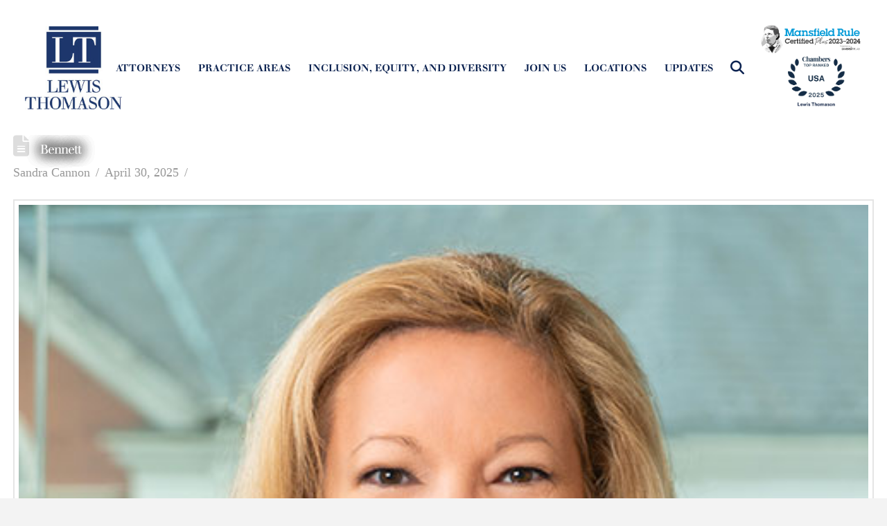

--- FILE ---
content_type: text/html; charset=UTF-8
request_url: https://www.lewisthomason.com/education/university-of-tennessee/
body_size: 20437
content:



 <!DOCTYPE html>
<html class="no-js" lang="en-US">
<head>
<meta charset="UTF-8">
<meta name="viewport" content="width=device-width, initial-scale=1.0">
<link rel="pingback" href="https://www.lewisthomason.com/xmlrpc.php">
<meta name='robots' content='index, follow, max-image-preview:large, max-snippet:-1, max-video-preview:-1' />

	<!-- This site is optimized with the Yoast SEO plugin v25.6 - https://yoast.com/wordpress/plugins/seo/ -->
	<title>University of Tennessee Archives - Lewis Thomason</title>
	<link rel="canonical" href="https://www.lewisthomason.com/education/university-of-tennessee/" />
	<link rel="next" href="https://www.lewisthomason.com/education/university-of-tennessee/page/2/" />
	<meta property="og:locale" content="en_US" />
	<meta property="og:type" content="article" />
	<meta property="og:title" content="University of Tennessee Archives - Lewis Thomason" />
	<meta property="og:url" content="https://www.lewisthomason.com/education/university-of-tennessee/" />
	<meta property="og:site_name" content="Lewis Thomason" />
	<meta name="twitter:card" content="summary_large_image" />
	<script type="application/ld+json" class="yoast-schema-graph">{"@context":"https://schema.org","@graph":[{"@type":"CollectionPage","@id":"https://www.lewisthomason.com/education/university-of-tennessee/","url":"https://www.lewisthomason.com/education/university-of-tennessee/","name":"University of Tennessee Archives - Lewis Thomason","isPartOf":{"@id":"https://www.lewisthomason.com/#website"},"primaryImageOfPage":{"@id":"https://www.lewisthomason.com/education/university-of-tennessee/#primaryimage"},"image":{"@id":"https://www.lewisthomason.com/education/university-of-tennessee/#primaryimage"},"thumbnailUrl":"https://www.lewisthomason.com/wp-content/uploads/2025/04/Kristi-Bennett-TEAM.jpg","breadcrumb":{"@id":"https://www.lewisthomason.com/education/university-of-tennessee/#breadcrumb"},"inLanguage":"en-US"},{"@type":"ImageObject","inLanguage":"en-US","@id":"https://www.lewisthomason.com/education/university-of-tennessee/#primaryimage","url":"https://www.lewisthomason.com/wp-content/uploads/2025/04/Kristi-Bennett-TEAM.jpg","contentUrl":"https://www.lewisthomason.com/wp-content/uploads/2025/04/Kristi-Bennett-TEAM.jpg","width":496,"height":496,"caption":"Kristi Bennett headshot"},{"@type":"BreadcrumbList","@id":"https://www.lewisthomason.com/education/university-of-tennessee/#breadcrumb","itemListElement":[{"@type":"ListItem","position":1,"name":"Home","item":"https://www.lewisthomason.com/"},{"@type":"ListItem","position":2,"name":"University of Tennessee"}]},{"@type":"WebSite","@id":"https://www.lewisthomason.com/#website","url":"https://www.lewisthomason.com/","name":"Lewis Thomason","description":"Law firm in Tennessee","publisher":{"@id":"https://www.lewisthomason.com/#organization"},"potentialAction":[{"@type":"SearchAction","target":{"@type":"EntryPoint","urlTemplate":"https://www.lewisthomason.com/?s={search_term_string}"},"query-input":{"@type":"PropertyValueSpecification","valueRequired":true,"valueName":"search_term_string"}}],"inLanguage":"en-US"},{"@type":"Organization","@id":"https://www.lewisthomason.com/#organization","name":"Lewis Thomason","url":"https://www.lewisthomason.com/","logo":{"@type":"ImageObject","inLanguage":"en-US","@id":"https://www.lewisthomason.com/#/schema/logo/image/","url":"https://lewisthomason.wpengine.com/wp-content/uploads/2015/06/lewis_thomason_logo.png","contentUrl":"https://lewisthomason.wpengine.com/wp-content/uploads/2015/06/lewis_thomason_logo.png","width":421,"height":200,"caption":"Lewis Thomason"},"image":{"@id":"https://www.lewisthomason.com/#/schema/logo/image/"},"sameAs":["https://www.facebook.com/LewisThomasonTN"]}]}</script>
	<!-- / Yoast SEO plugin. -->


<link rel='dns-prefetch' href='//static.addtoany.com' />
<link rel='dns-prefetch' href='//www.googletagmanager.com' />
<link rel="alternate" type="application/rss+xml" title="Lewis Thomason &raquo; Feed" href="https://www.lewisthomason.com/feed/" />
<link rel="alternate" type="application/rss+xml" title="Lewis Thomason &raquo; Comments Feed" href="https://www.lewisthomason.com/comments/feed/" />
<link rel="alternate" type="application/rss+xml" title="Lewis Thomason &raquo; University of Tennessee Education Feed" href="https://www.lewisthomason.com/education/university-of-tennessee/feed/" />
<script type="text/javascript">
/* <![CDATA[ */
window._wpemojiSettings = {"baseUrl":"https:\/\/s.w.org\/images\/core\/emoji\/15.0.3\/72x72\/","ext":".png","svgUrl":"https:\/\/s.w.org\/images\/core\/emoji\/15.0.3\/svg\/","svgExt":".svg","source":{"concatemoji":"https:\/\/www.lewisthomason.com\/wp-includes\/js\/wp-emoji-release.min.js?ver=6.6.4"}};
/*! This file is auto-generated */
!function(i,n){var o,s,e;function c(e){try{var t={supportTests:e,timestamp:(new Date).valueOf()};sessionStorage.setItem(o,JSON.stringify(t))}catch(e){}}function p(e,t,n){e.clearRect(0,0,e.canvas.width,e.canvas.height),e.fillText(t,0,0);var t=new Uint32Array(e.getImageData(0,0,e.canvas.width,e.canvas.height).data),r=(e.clearRect(0,0,e.canvas.width,e.canvas.height),e.fillText(n,0,0),new Uint32Array(e.getImageData(0,0,e.canvas.width,e.canvas.height).data));return t.every(function(e,t){return e===r[t]})}function u(e,t,n){switch(t){case"flag":return n(e,"\ud83c\udff3\ufe0f\u200d\u26a7\ufe0f","\ud83c\udff3\ufe0f\u200b\u26a7\ufe0f")?!1:!n(e,"\ud83c\uddfa\ud83c\uddf3","\ud83c\uddfa\u200b\ud83c\uddf3")&&!n(e,"\ud83c\udff4\udb40\udc67\udb40\udc62\udb40\udc65\udb40\udc6e\udb40\udc67\udb40\udc7f","\ud83c\udff4\u200b\udb40\udc67\u200b\udb40\udc62\u200b\udb40\udc65\u200b\udb40\udc6e\u200b\udb40\udc67\u200b\udb40\udc7f");case"emoji":return!n(e,"\ud83d\udc26\u200d\u2b1b","\ud83d\udc26\u200b\u2b1b")}return!1}function f(e,t,n){var r="undefined"!=typeof WorkerGlobalScope&&self instanceof WorkerGlobalScope?new OffscreenCanvas(300,150):i.createElement("canvas"),a=r.getContext("2d",{willReadFrequently:!0}),o=(a.textBaseline="top",a.font="600 32px Arial",{});return e.forEach(function(e){o[e]=t(a,e,n)}),o}function t(e){var t=i.createElement("script");t.src=e,t.defer=!0,i.head.appendChild(t)}"undefined"!=typeof Promise&&(o="wpEmojiSettingsSupports",s=["flag","emoji"],n.supports={everything:!0,everythingExceptFlag:!0},e=new Promise(function(e){i.addEventListener("DOMContentLoaded",e,{once:!0})}),new Promise(function(t){var n=function(){try{var e=JSON.parse(sessionStorage.getItem(o));if("object"==typeof e&&"number"==typeof e.timestamp&&(new Date).valueOf()<e.timestamp+604800&&"object"==typeof e.supportTests)return e.supportTests}catch(e){}return null}();if(!n){if("undefined"!=typeof Worker&&"undefined"!=typeof OffscreenCanvas&&"undefined"!=typeof URL&&URL.createObjectURL&&"undefined"!=typeof Blob)try{var e="postMessage("+f.toString()+"("+[JSON.stringify(s),u.toString(),p.toString()].join(",")+"));",r=new Blob([e],{type:"text/javascript"}),a=new Worker(URL.createObjectURL(r),{name:"wpTestEmojiSupports"});return void(a.onmessage=function(e){c(n=e.data),a.terminate(),t(n)})}catch(e){}c(n=f(s,u,p))}t(n)}).then(function(e){for(var t in e)n.supports[t]=e[t],n.supports.everything=n.supports.everything&&n.supports[t],"flag"!==t&&(n.supports.everythingExceptFlag=n.supports.everythingExceptFlag&&n.supports[t]);n.supports.everythingExceptFlag=n.supports.everythingExceptFlag&&!n.supports.flag,n.DOMReady=!1,n.readyCallback=function(){n.DOMReady=!0}}).then(function(){return e}).then(function(){var e;n.supports.everything||(n.readyCallback(),(e=n.source||{}).concatemoji?t(e.concatemoji):e.wpemoji&&e.twemoji&&(t(e.twemoji),t(e.wpemoji)))}))}((window,document),window._wpemojiSettings);
/* ]]> */
</script>
<style id='wp-emoji-styles-inline-css' type='text/css'>

	img.wp-smiley, img.emoji {
		display: inline !important;
		border: none !important;
		box-shadow: none !important;
		height: 1em !important;
		width: 1em !important;
		margin: 0 0.07em !important;
		vertical-align: -0.1em !important;
		background: none !important;
		padding: 0 !important;
	}
</style>
<link rel='stylesheet' id='wp-block-library-css' href='https://www.lewisthomason.com/wp-includes/css/dist/block-library/style.min.css?ver=6.6.4' type='text/css' media='all' />
<style id='wp-block-library-theme-inline-css' type='text/css'>
.wp-block-audio :where(figcaption){color:#555;font-size:13px;text-align:center}.is-dark-theme .wp-block-audio :where(figcaption){color:#ffffffa6}.wp-block-audio{margin:0 0 1em}.wp-block-code{border:1px solid #ccc;border-radius:4px;font-family:Menlo,Consolas,monaco,monospace;padding:.8em 1em}.wp-block-embed :where(figcaption){color:#555;font-size:13px;text-align:center}.is-dark-theme .wp-block-embed :where(figcaption){color:#ffffffa6}.wp-block-embed{margin:0 0 1em}.blocks-gallery-caption{color:#555;font-size:13px;text-align:center}.is-dark-theme .blocks-gallery-caption{color:#ffffffa6}:root :where(.wp-block-image figcaption){color:#555;font-size:13px;text-align:center}.is-dark-theme :root :where(.wp-block-image figcaption){color:#ffffffa6}.wp-block-image{margin:0 0 1em}.wp-block-pullquote{border-bottom:4px solid;border-top:4px solid;color:currentColor;margin-bottom:1.75em}.wp-block-pullquote cite,.wp-block-pullquote footer,.wp-block-pullquote__citation{color:currentColor;font-size:.8125em;font-style:normal;text-transform:uppercase}.wp-block-quote{border-left:.25em solid;margin:0 0 1.75em;padding-left:1em}.wp-block-quote cite,.wp-block-quote footer{color:currentColor;font-size:.8125em;font-style:normal;position:relative}.wp-block-quote.has-text-align-right{border-left:none;border-right:.25em solid;padding-left:0;padding-right:1em}.wp-block-quote.has-text-align-center{border:none;padding-left:0}.wp-block-quote.is-large,.wp-block-quote.is-style-large,.wp-block-quote.is-style-plain{border:none}.wp-block-search .wp-block-search__label{font-weight:700}.wp-block-search__button{border:1px solid #ccc;padding:.375em .625em}:where(.wp-block-group.has-background){padding:1.25em 2.375em}.wp-block-separator.has-css-opacity{opacity:.4}.wp-block-separator{border:none;border-bottom:2px solid;margin-left:auto;margin-right:auto}.wp-block-separator.has-alpha-channel-opacity{opacity:1}.wp-block-separator:not(.is-style-wide):not(.is-style-dots){width:100px}.wp-block-separator.has-background:not(.is-style-dots){border-bottom:none;height:1px}.wp-block-separator.has-background:not(.is-style-wide):not(.is-style-dots){height:2px}.wp-block-table{margin:0 0 1em}.wp-block-table td,.wp-block-table th{word-break:normal}.wp-block-table :where(figcaption){color:#555;font-size:13px;text-align:center}.is-dark-theme .wp-block-table :where(figcaption){color:#ffffffa6}.wp-block-video :where(figcaption){color:#555;font-size:13px;text-align:center}.is-dark-theme .wp-block-video :where(figcaption){color:#ffffffa6}.wp-block-video{margin:0 0 1em}:root :where(.wp-block-template-part.has-background){margin-bottom:0;margin-top:0;padding:1.25em 2.375em}
</style>
<style id='filebird-block-filebird-gallery-style-inline-css' type='text/css'>
ul.filebird-block-filebird-gallery{margin:auto!important;padding:0!important;width:100%}ul.filebird-block-filebird-gallery.layout-grid{display:grid;grid-gap:20px;align-items:stretch;grid-template-columns:repeat(var(--columns),1fr);justify-items:stretch}ul.filebird-block-filebird-gallery.layout-grid li img{border:1px solid #ccc;box-shadow:2px 2px 6px 0 rgba(0,0,0,.3);height:100%;max-width:100%;-o-object-fit:cover;object-fit:cover;width:100%}ul.filebird-block-filebird-gallery.layout-masonry{-moz-column-count:var(--columns);-moz-column-gap:var(--space);column-gap:var(--space);-moz-column-width:var(--min-width);columns:var(--min-width) var(--columns);display:block;overflow:auto}ul.filebird-block-filebird-gallery.layout-masonry li{margin-bottom:var(--space)}ul.filebird-block-filebird-gallery li{list-style:none}ul.filebird-block-filebird-gallery li figure{height:100%;margin:0;padding:0;position:relative;width:100%}ul.filebird-block-filebird-gallery li figure figcaption{background:linear-gradient(0deg,rgba(0,0,0,.7),rgba(0,0,0,.3) 70%,transparent);bottom:0;box-sizing:border-box;color:#fff;font-size:.8em;margin:0;max-height:100%;overflow:auto;padding:3em .77em .7em;position:absolute;text-align:center;width:100%;z-index:2}ul.filebird-block-filebird-gallery li figure figcaption a{color:inherit}

</style>
<style id='classic-theme-styles-inline-css' type='text/css'>
/*! This file is auto-generated */
.wp-block-button__link{color:#fff;background-color:#32373c;border-radius:9999px;box-shadow:none;text-decoration:none;padding:calc(.667em + 2px) calc(1.333em + 2px);font-size:1.125em}.wp-block-file__button{background:#32373c;color:#fff;text-decoration:none}
</style>
<style id='global-styles-inline-css' type='text/css'>
:root{--wp--preset--aspect-ratio--square: 1;--wp--preset--aspect-ratio--4-3: 4/3;--wp--preset--aspect-ratio--3-4: 3/4;--wp--preset--aspect-ratio--3-2: 3/2;--wp--preset--aspect-ratio--2-3: 2/3;--wp--preset--aspect-ratio--16-9: 16/9;--wp--preset--aspect-ratio--9-16: 9/16;--wp--preset--color--black: #000000;--wp--preset--color--cyan-bluish-gray: #abb8c3;--wp--preset--color--white: #ffffff;--wp--preset--color--pale-pink: #f78da7;--wp--preset--color--vivid-red: #cf2e2e;--wp--preset--color--luminous-vivid-orange: #ff6900;--wp--preset--color--luminous-vivid-amber: #fcb900;--wp--preset--color--light-green-cyan: #7bdcb5;--wp--preset--color--vivid-green-cyan: #00d084;--wp--preset--color--pale-cyan-blue: #8ed1fc;--wp--preset--color--vivid-cyan-blue: #0693e3;--wp--preset--color--vivid-purple: #9b51e0;--wp--preset--gradient--vivid-cyan-blue-to-vivid-purple: linear-gradient(135deg,rgba(6,147,227,1) 0%,rgb(155,81,224) 100%);--wp--preset--gradient--light-green-cyan-to-vivid-green-cyan: linear-gradient(135deg,rgb(122,220,180) 0%,rgb(0,208,130) 100%);--wp--preset--gradient--luminous-vivid-amber-to-luminous-vivid-orange: linear-gradient(135deg,rgba(252,185,0,1) 0%,rgba(255,105,0,1) 100%);--wp--preset--gradient--luminous-vivid-orange-to-vivid-red: linear-gradient(135deg,rgba(255,105,0,1) 0%,rgb(207,46,46) 100%);--wp--preset--gradient--very-light-gray-to-cyan-bluish-gray: linear-gradient(135deg,rgb(238,238,238) 0%,rgb(169,184,195) 100%);--wp--preset--gradient--cool-to-warm-spectrum: linear-gradient(135deg,rgb(74,234,220) 0%,rgb(151,120,209) 20%,rgb(207,42,186) 40%,rgb(238,44,130) 60%,rgb(251,105,98) 80%,rgb(254,248,76) 100%);--wp--preset--gradient--blush-light-purple: linear-gradient(135deg,rgb(255,206,236) 0%,rgb(152,150,240) 100%);--wp--preset--gradient--blush-bordeaux: linear-gradient(135deg,rgb(254,205,165) 0%,rgb(254,45,45) 50%,rgb(107,0,62) 100%);--wp--preset--gradient--luminous-dusk: linear-gradient(135deg,rgb(255,203,112) 0%,rgb(199,81,192) 50%,rgb(65,88,208) 100%);--wp--preset--gradient--pale-ocean: linear-gradient(135deg,rgb(255,245,203) 0%,rgb(182,227,212) 50%,rgb(51,167,181) 100%);--wp--preset--gradient--electric-grass: linear-gradient(135deg,rgb(202,248,128) 0%,rgb(113,206,126) 100%);--wp--preset--gradient--midnight: linear-gradient(135deg,rgb(2,3,129) 0%,rgb(40,116,252) 100%);--wp--preset--font-size--small: 13px;--wp--preset--font-size--medium: 20px;--wp--preset--font-size--large: 36px;--wp--preset--font-size--x-large: 42px;--wp--preset--spacing--20: 0.44rem;--wp--preset--spacing--30: 0.67rem;--wp--preset--spacing--40: 1rem;--wp--preset--spacing--50: 1.5rem;--wp--preset--spacing--60: 2.25rem;--wp--preset--spacing--70: 3.38rem;--wp--preset--spacing--80: 5.06rem;--wp--preset--shadow--natural: 6px 6px 9px rgba(0, 0, 0, 0.2);--wp--preset--shadow--deep: 12px 12px 50px rgba(0, 0, 0, 0.4);--wp--preset--shadow--sharp: 6px 6px 0px rgba(0, 0, 0, 0.2);--wp--preset--shadow--outlined: 6px 6px 0px -3px rgba(255, 255, 255, 1), 6px 6px rgba(0, 0, 0, 1);--wp--preset--shadow--crisp: 6px 6px 0px rgba(0, 0, 0, 1);}:where(.is-layout-flex){gap: 0.5em;}:where(.is-layout-grid){gap: 0.5em;}body .is-layout-flex{display: flex;}.is-layout-flex{flex-wrap: wrap;align-items: center;}.is-layout-flex > :is(*, div){margin: 0;}body .is-layout-grid{display: grid;}.is-layout-grid > :is(*, div){margin: 0;}:where(.wp-block-columns.is-layout-flex){gap: 2em;}:where(.wp-block-columns.is-layout-grid){gap: 2em;}:where(.wp-block-post-template.is-layout-flex){gap: 1.25em;}:where(.wp-block-post-template.is-layout-grid){gap: 1.25em;}.has-black-color{color: var(--wp--preset--color--black) !important;}.has-cyan-bluish-gray-color{color: var(--wp--preset--color--cyan-bluish-gray) !important;}.has-white-color{color: var(--wp--preset--color--white) !important;}.has-pale-pink-color{color: var(--wp--preset--color--pale-pink) !important;}.has-vivid-red-color{color: var(--wp--preset--color--vivid-red) !important;}.has-luminous-vivid-orange-color{color: var(--wp--preset--color--luminous-vivid-orange) !important;}.has-luminous-vivid-amber-color{color: var(--wp--preset--color--luminous-vivid-amber) !important;}.has-light-green-cyan-color{color: var(--wp--preset--color--light-green-cyan) !important;}.has-vivid-green-cyan-color{color: var(--wp--preset--color--vivid-green-cyan) !important;}.has-pale-cyan-blue-color{color: var(--wp--preset--color--pale-cyan-blue) !important;}.has-vivid-cyan-blue-color{color: var(--wp--preset--color--vivid-cyan-blue) !important;}.has-vivid-purple-color{color: var(--wp--preset--color--vivid-purple) !important;}.has-black-background-color{background-color: var(--wp--preset--color--black) !important;}.has-cyan-bluish-gray-background-color{background-color: var(--wp--preset--color--cyan-bluish-gray) !important;}.has-white-background-color{background-color: var(--wp--preset--color--white) !important;}.has-pale-pink-background-color{background-color: var(--wp--preset--color--pale-pink) !important;}.has-vivid-red-background-color{background-color: var(--wp--preset--color--vivid-red) !important;}.has-luminous-vivid-orange-background-color{background-color: var(--wp--preset--color--luminous-vivid-orange) !important;}.has-luminous-vivid-amber-background-color{background-color: var(--wp--preset--color--luminous-vivid-amber) !important;}.has-light-green-cyan-background-color{background-color: var(--wp--preset--color--light-green-cyan) !important;}.has-vivid-green-cyan-background-color{background-color: var(--wp--preset--color--vivid-green-cyan) !important;}.has-pale-cyan-blue-background-color{background-color: var(--wp--preset--color--pale-cyan-blue) !important;}.has-vivid-cyan-blue-background-color{background-color: var(--wp--preset--color--vivid-cyan-blue) !important;}.has-vivid-purple-background-color{background-color: var(--wp--preset--color--vivid-purple) !important;}.has-black-border-color{border-color: var(--wp--preset--color--black) !important;}.has-cyan-bluish-gray-border-color{border-color: var(--wp--preset--color--cyan-bluish-gray) !important;}.has-white-border-color{border-color: var(--wp--preset--color--white) !important;}.has-pale-pink-border-color{border-color: var(--wp--preset--color--pale-pink) !important;}.has-vivid-red-border-color{border-color: var(--wp--preset--color--vivid-red) !important;}.has-luminous-vivid-orange-border-color{border-color: var(--wp--preset--color--luminous-vivid-orange) !important;}.has-luminous-vivid-amber-border-color{border-color: var(--wp--preset--color--luminous-vivid-amber) !important;}.has-light-green-cyan-border-color{border-color: var(--wp--preset--color--light-green-cyan) !important;}.has-vivid-green-cyan-border-color{border-color: var(--wp--preset--color--vivid-green-cyan) !important;}.has-pale-cyan-blue-border-color{border-color: var(--wp--preset--color--pale-cyan-blue) !important;}.has-vivid-cyan-blue-border-color{border-color: var(--wp--preset--color--vivid-cyan-blue) !important;}.has-vivid-purple-border-color{border-color: var(--wp--preset--color--vivid-purple) !important;}.has-vivid-cyan-blue-to-vivid-purple-gradient-background{background: var(--wp--preset--gradient--vivid-cyan-blue-to-vivid-purple) !important;}.has-light-green-cyan-to-vivid-green-cyan-gradient-background{background: var(--wp--preset--gradient--light-green-cyan-to-vivid-green-cyan) !important;}.has-luminous-vivid-amber-to-luminous-vivid-orange-gradient-background{background: var(--wp--preset--gradient--luminous-vivid-amber-to-luminous-vivid-orange) !important;}.has-luminous-vivid-orange-to-vivid-red-gradient-background{background: var(--wp--preset--gradient--luminous-vivid-orange-to-vivid-red) !important;}.has-very-light-gray-to-cyan-bluish-gray-gradient-background{background: var(--wp--preset--gradient--very-light-gray-to-cyan-bluish-gray) !important;}.has-cool-to-warm-spectrum-gradient-background{background: var(--wp--preset--gradient--cool-to-warm-spectrum) !important;}.has-blush-light-purple-gradient-background{background: var(--wp--preset--gradient--blush-light-purple) !important;}.has-blush-bordeaux-gradient-background{background: var(--wp--preset--gradient--blush-bordeaux) !important;}.has-luminous-dusk-gradient-background{background: var(--wp--preset--gradient--luminous-dusk) !important;}.has-pale-ocean-gradient-background{background: var(--wp--preset--gradient--pale-ocean) !important;}.has-electric-grass-gradient-background{background: var(--wp--preset--gradient--electric-grass) !important;}.has-midnight-gradient-background{background: var(--wp--preset--gradient--midnight) !important;}.has-small-font-size{font-size: var(--wp--preset--font-size--small) !important;}.has-medium-font-size{font-size: var(--wp--preset--font-size--medium) !important;}.has-large-font-size{font-size: var(--wp--preset--font-size--large) !important;}.has-x-large-font-size{font-size: var(--wp--preset--font-size--x-large) !important;}
:where(.wp-block-post-template.is-layout-flex){gap: 1.25em;}:where(.wp-block-post-template.is-layout-grid){gap: 1.25em;}
:where(.wp-block-columns.is-layout-flex){gap: 2em;}:where(.wp-block-columns.is-layout-grid){gap: 2em;}
:root :where(.wp-block-pullquote){font-size: 1.5em;line-height: 1.6;}
</style>
<link rel='stylesheet' id='ppress-frontend-css' href='https://www.lewisthomason.com/wp-content/plugins/wp-user-avatar/assets/css/frontend.min.css?ver=4.16.9' type='text/css' media='all' />
<link rel='stylesheet' id='ppress-flatpickr-css' href='https://www.lewisthomason.com/wp-content/plugins/wp-user-avatar/assets/flatpickr/flatpickr.min.css?ver=4.16.9' type='text/css' media='all' />
<link rel='stylesheet' id='ppress-select2-css' href='https://www.lewisthomason.com/wp-content/plugins/wp-user-avatar/assets/select2/select2.min.css?ver=6.6.4' type='text/css' media='all' />
<link rel='stylesheet' id='x-stack-css' href='https://www.lewisthomason.com/wp-content/themes/pro/framework/dist/css/site/stacks/renew.css?ver=6.7.12' type='text/css' media='all' />
<link rel='stylesheet' id='x-child-css' href='https://www.lewisthomason.com/wp-content/themes/lewis-thomason/style.css?ver=6.7.12' type='text/css' media='all' />
<link rel='stylesheet' id='addtoany-css' href='https://www.lewisthomason.com/wp-content/plugins/add-to-any/addtoany.min.css?ver=1.16' type='text/css' media='all' />
<style id='cs-inline-css' type='text/css'>
@media (min-width:1200px){.x-hide-xl{display:none !important;}}@media (min-width:979px) and (max-width:1199px){.x-hide-lg{display:none !important;}}@media (min-width:767px) and (max-width:978px){.x-hide-md{display:none !important;}}@media (min-width:480px) and (max-width:766px){.x-hide-sm{display:none !important;}}@media (max-width:479px){.x-hide-xs{display:none !important;}} a,h1 a:hover,h2 a:hover,h3 a:hover,h4 a:hover,h5 a:hover,h6 a:hover,.x-comment-time:hover,#reply-title small a,.comment-reply-link:hover,.x-comment-author a:hover,.x-recent-posts a:hover .h-recent-posts{color:rgb(11,34,80);}a:hover,#reply-title small a:hover{color:rgb(11,34,80);}.entry-title i,.entry-title svg{color:#dddddd;}a.x-img-thumbnail:hover,li.bypostauthor > article.comment{border-color:rgb(11,34,80);}.flex-direction-nav a,.flex-control-nav a:hover,.flex-control-nav a.flex-active,.x-dropcap,.x-skill-bar .bar,.x-pricing-column.featured h2,.h-comments-title small,.x-pagination a:hover,.woocommerce-pagination a:hover,.x-entry-share .x-share:hover,.entry-thumb,.widget_tag_cloud .tagcloud a:hover,.widget_product_tag_cloud .tagcloud a:hover,.x-highlight,.x-recent-posts .x-recent-posts-img:after,.x-portfolio-filters{background-color:rgb(11,34,80);}.x-portfolio-filters:hover{background-color:rgb(11,34,80);}.x-main{width:calc(72% - 3.20197%);}.x-sidebar{width:calc(100% - 3.20197% - 72%);}.h-landmark{font-weight:inherit;}.x-comment-author a{color:#999999;}.x-comment-author a,.comment-form-author label,.comment-form-email label,.comment-form-url label,.comment-form-rating label,.comment-form-comment label,.widget_calendar #wp-calendar caption,.widget_calendar #wp-calendar th,.x-accordion-heading .x-accordion-toggle,.x-nav-tabs > li > a:hover,.x-nav-tabs > .active > a,.x-nav-tabs > .active > a:hover{color:#272727;}.widget_calendar #wp-calendar th{border-bottom-color:#272727;}.x-pagination span.current,.woocommerce-pagination span[aria-current],.x-portfolio-filters-menu,.widget_tag_cloud .tagcloud a,.h-feature-headline span i,.widget_price_filter .ui-slider .ui-slider-handle{background-color:#272727;}@media (max-width:978.98px){}@media (max-width:978.98px){.x-content-sidebar-active .alignwide,.x-sidebar-content-active .alignwide{width:calc((1380 / 1455) * 100%);max-width:calc((1380 / 1455) * 100%);margin-left:calc((((1380 / 1455) * 100%) - 100%) / -2);}}@media (max-width:978.98px){.x-content-sidebar-active .alignfull,.x-sidebar-content-active .alignfull{width:calc((1500 / 1455) * 100%);max-width:calc((1500 / 1455) * 100%);margin-left:calc((((1500 / 1455) * 100%) - 100%) / -2);}}.x-full-width-active .alignwide{width:calc((1380 / 1455) * 100%);max-width:calc((1380 / 1455) * 100%);margin-left:calc((((1380 / 1455) * 100%) - 100%) / -2);}.x-full-width-active .alignfull{width:calc((1500 / 1455) * 100%);max-width:calc((1500 / 1455) * 100%);margin-left:calc((((1500 / 1455) * 100%) - 100%) / -2);}html{font-size:18px;}@media (min-width:479px){html{font-size:18px;}}@media (min-width:766px){html{font-size:18px;}}@media (min-width:978px){html{font-size:18px;}}@media (min-width:1199px){html{font-size:18px;}}body{font-style:normal;font-weight:inherit;color:#999999;background:#f3f3f3;}.w-b{font-weight:inherit !important;}h1,h2,h3,h4,h5,h6,.h1,.h2,.h3,.h4,.h5,.h6,.x-text-headline{font-family:inherit;font-style:normal;font-weight:inherit;}h1,.h1{letter-spacing:-0.035em;}h2,.h2{letter-spacing:-0.035em;}h3,.h3{letter-spacing:-0.035em;}h4,.h4{letter-spacing:-0.035em;}h5,.h5{letter-spacing:-0.035em;}h6,.h6{letter-spacing:-0.035em;}.w-h{font-weight:inherit !important;}.x-container.width{width:97%;}.x-container.max{max-width:1500px;}.x-bar-content.x-container.width{flex-basis:97%;}.site,.x-site{width:97%;max-width:1500px;}.x-main.full{float:none;clear:both;display:block;width:auto;}@media (max-width:978.98px){.x-main.full,.x-main.left,.x-main.right,.x-sidebar.left,.x-sidebar.right{float:none;display:block;width:auto !important;}}.entry-header,.entry-content{font-size:1rem;}body,input,button,select,textarea{font-family:inherit;}h1,h2,h3,h4,h5,h6,.h1,.h2,.h3,.h4,.h5,.h6,h1 a,h2 a,h3 a,h4 a,h5 a,h6 a,.h1 a,.h2 a,.h3 a,.h4 a,.h5 a,.h6 a,blockquote{color:#272727;}.cfc-h-tx{color:#272727 !important;}.cfc-h-bd{border-color:#272727 !important;}.cfc-h-bg{background-color:#272727 !important;}.cfc-b-tx{color:#999999 !important;}.cfc-b-bd{border-color:#999999 !important;}.cfc-b-bg{background-color:#999999 !important;}.x-btn,.button,[type="submit"]{color:#ffffff;border-color:#ac1100;background-color:#ff2a13;margin-bottom:0.25em;text-shadow:0 0.075em 0.075em rgba(0,0,0,0.5);box-shadow:0 0.25em 0 0 #a71000,0 4px 9px rgba(0,0,0,0.75);border-radius:0.25em;}.x-btn:hover,.button:hover,[type="submit"]:hover{color:#ffffff;border-color:#600900;background-color:#ef2201;margin-bottom:0.25em;text-shadow:0 0.075em 0.075em rgba(0,0,0,0.5);box-shadow:0 0.25em 0 0 #a71000,0 4px 9px rgba(0,0,0,0.75);}.x-btn.x-btn-real,.x-btn.x-btn-real:hover{margin-bottom:0.25em;text-shadow:0 0.075em 0.075em rgba(0,0,0,0.65);}.x-btn.x-btn-real{box-shadow:0 0.25em 0 0 #a71000,0 4px 9px rgba(0,0,0,0.75);}.x-btn.x-btn-real:hover{box-shadow:0 0.25em 0 0 #a71000,0 4px 9px rgba(0,0,0,0.75);}.x-btn.x-btn-flat,.x-btn.x-btn-flat:hover{margin-bottom:0;text-shadow:0 0.075em 0.075em rgba(0,0,0,0.65);box-shadow:none;}.x-btn.x-btn-transparent,.x-btn.x-btn-transparent:hover{margin-bottom:0;border-width:3px;text-shadow:none;text-transform:uppercase;background-color:transparent;box-shadow:none;}body .gform_wrapper .gfield_required{color:rgb(11,34,80);}body .gform_wrapper h2.gsection_title,body .gform_wrapper h3.gform_title,body .gform_wrapper .top_label .gfield_label,body .gform_wrapper .left_label .gfield_label,body .gform_wrapper .right_label .gfield_label{font-weight:inherit;}body .gform_wrapper h2.gsection_title{letter-spacing:-0.035em!important;}body .gform_wrapper h3.gform_title{letter-spacing:-0.035em!important;}body .gform_wrapper .top_label .gfield_label,body .gform_wrapper .left_label .gfield_label,body .gform_wrapper .right_label .gfield_label{color:#272727;}body .gform_wrapper .validation_message{font-weight:inherit;}.bg .mejs-container,.x-video .mejs-container{position:unset !important;} @font-face{font-family:'FontAwesomePro';font-style:normal;font-weight:900;font-display:block;src:url('https://www.lewisthomason.com/wp-content/themes/pro/cornerstone/assets/fonts/fa-solid-900.woff2?ver=6.7.2') format('woff2'),url('https://www.lewisthomason.com/wp-content/themes/pro/cornerstone/assets/fonts/fa-solid-900.ttf?ver=6.7.2') format('truetype');}[data-x-fa-pro-icon]{font-family:"FontAwesomePro" !important;}[data-x-fa-pro-icon]:before{content:attr(data-x-fa-pro-icon);}[data-x-icon],[data-x-icon-o],[data-x-icon-l],[data-x-icon-s],[data-x-icon-b],[data-x-icon-sr],[data-x-icon-ss],[data-x-icon-sl],[data-x-fa-pro-icon],[class*="cs-fa-"]{display:inline-flex;font-style:normal;font-weight:400;text-decoration:inherit;text-rendering:auto;-webkit-font-smoothing:antialiased;-moz-osx-font-smoothing:grayscale;}[data-x-icon].left,[data-x-icon-o].left,[data-x-icon-l].left,[data-x-icon-s].left,[data-x-icon-b].left,[data-x-icon-sr].left,[data-x-icon-ss].left,[data-x-icon-sl].left,[data-x-fa-pro-icon].left,[class*="cs-fa-"].left{margin-right:0.5em;}[data-x-icon].right,[data-x-icon-o].right,[data-x-icon-l].right,[data-x-icon-s].right,[data-x-icon-b].right,[data-x-icon-sr].right,[data-x-icon-ss].right,[data-x-icon-sl].right,[data-x-fa-pro-icon].right,[class*="cs-fa-"].right{margin-left:0.5em;}[data-x-icon]:before,[data-x-icon-o]:before,[data-x-icon-l]:before,[data-x-icon-s]:before,[data-x-icon-b]:before,[data-x-icon-sr]:before,[data-x-icon-ss]:before,[data-x-icon-sl]:before,[data-x-fa-pro-icon]:before,[class*="cs-fa-"]:before{line-height:1;}@font-face{font-family:'FontAwesome';font-style:normal;font-weight:900;font-display:block;src:url('https://www.lewisthomason.com/wp-content/themes/pro/cornerstone/assets/fonts/fa-solid-900.woff2?ver=6.7.2') format('woff2'),url('https://www.lewisthomason.com/wp-content/themes/pro/cornerstone/assets/fonts/fa-solid-900.ttf?ver=6.7.2') format('truetype');}[data-x-icon],[data-x-icon-s],[data-x-icon][class*="cs-fa-"]{font-family:"FontAwesome" !important;font-weight:900;}[data-x-icon]:before,[data-x-icon][class*="cs-fa-"]:before{content:attr(data-x-icon);}[data-x-icon-s]:before{content:attr(data-x-icon-s);}@font-face{font-family:'FontAwesomeRegular';font-style:normal;font-weight:400;font-display:block;src:url('https://www.lewisthomason.com/wp-content/themes/pro/cornerstone/assets/fonts/fa-regular-400.woff2?ver=6.7.2') format('woff2'),url('https://www.lewisthomason.com/wp-content/themes/pro/cornerstone/assets/fonts/fa-regular-400.ttf?ver=6.7.2') format('truetype');}@font-face{font-family:'FontAwesomePro';font-style:normal;font-weight:400;font-display:block;src:url('https://www.lewisthomason.com/wp-content/themes/pro/cornerstone/assets/fonts/fa-regular-400.woff2?ver=6.7.2') format('woff2'),url('https://www.lewisthomason.com/wp-content/themes/pro/cornerstone/assets/fonts/fa-regular-400.ttf?ver=6.7.2') format('truetype');}[data-x-icon-o]{font-family:"FontAwesomeRegular" !important;}[data-x-icon-o]:before{content:attr(data-x-icon-o);}@font-face{font-family:'FontAwesomeLight';font-style:normal;font-weight:300;font-display:block;src:url('https://www.lewisthomason.com/wp-content/themes/pro/cornerstone/assets/fonts/fa-light-300.woff2?ver=6.7.2') format('woff2'),url('https://www.lewisthomason.com/wp-content/themes/pro/cornerstone/assets/fonts/fa-light-300.ttf?ver=6.7.2') format('truetype');}@font-face{font-family:'FontAwesomePro';font-style:normal;font-weight:300;font-display:block;src:url('https://www.lewisthomason.com/wp-content/themes/pro/cornerstone/assets/fonts/fa-light-300.woff2?ver=6.7.2') format('woff2'),url('https://www.lewisthomason.com/wp-content/themes/pro/cornerstone/assets/fonts/fa-light-300.ttf?ver=6.7.2') format('truetype');}[data-x-icon-l]{font-family:"FontAwesomeLight" !important;font-weight:300;}[data-x-icon-l]:before{content:attr(data-x-icon-l);}@font-face{font-family:'FontAwesomeBrands';font-style:normal;font-weight:normal;font-display:block;src:url('https://www.lewisthomason.com/wp-content/themes/pro/cornerstone/assets/fonts/fa-brands-400.woff2?ver=6.7.2') format('woff2'),url('https://www.lewisthomason.com/wp-content/themes/pro/cornerstone/assets/fonts/fa-brands-400.ttf?ver=6.7.2') format('truetype');}[data-x-icon-b]{font-family:"FontAwesomeBrands" !important;}[data-x-icon-b]:before{content:attr(data-x-icon-b);}.widget.widget_rss li .rsswidget:before{content:"\f35d";padding-right:0.4em;font-family:"FontAwesome";} .m7ga-0.x-bar{height:auto;padding-top:2em;padding-bottom:2em;border-top-width:0;border-right-width:0;border-bottom-width:0;border-left-width:0;font-size:16px;background-color:#ffffff;z-index:9999;}.m7ga-0 .x-bar-content{display:flex;justify-content:space-between;align-items:center;flex-grow:0;flex-shrink:1;flex-basis:100%;height:auto;}.m7ga-0.x-bar-space{font-size:16px;height:auto;}.m7ga-1.x-bar{padding-right:1em;padding-left:1em;}.m7ga-1.x-bar-outer-spacers:after,.m7ga-1.x-bar-outer-spacers:before{flex-basis:20px;width:20px!important;height:20px;}.m7ga-2 .x-bar-content{flex-direction:row;}.m7ga-3.x-bar{padding-right:2em;padding-left:2em;}.m7ga-3.x-bar-outer-spacers:after,.m7ga-3.x-bar-outer-spacers:before{flex-basis:0em;width:0em!important;height:0em;}.m7ga-4 .x-bar-content{flex-direction:column;}.m7ga-5.x-bar-container{display:flex;flex-direction:row;align-items:center;flex-basis:auto;border-top-width:0;border-right-width:0;border-bottom-width:0;border-left-width:0;font-size:1em;z-index:1;}.m7ga-6.x-bar-container{justify-content:space-between;flex-grow:0;flex-shrink:1;}.m7ga-7.x-bar-container{justify-content:flex-end;flex-grow:1;flex-shrink:0;}.m7ga-8.x-image{font-size:1em;border-top-width:0;border-right-width:0;border-bottom-width:0;border-left-width:0;background-color:transparent;}.m7ga-8.x-image img{aspect-ratio:auto;}.m7ga-a.x-image{margin-top:0px;margin-right:0px;}.m7ga-b.x-image{margin-bottom:0px;}.m7ga-c.x-image{margin-left:25px;}.m7ga-d.x-image{max-width:150px;margin-left:8px;}.m7ga-e.x-image{max-width:100px;}.m7ga-f.x-image{margin-bottom:25px;margin-left:0px;}.m7ga-g{font-size:1em;}.m7ga-h{display:flex;flex-direction:row;justify-content:space-around;align-items:stretch;align-self:center;flex-grow:0;flex-shrink:0;flex-basis:auto;}.m7ga-h > li,.m7ga-h > li > a{flex-grow:0;flex-shrink:1;flex-basis:auto;}.m7ga-i [data-x-toggle-collapse]{transition-duration:300ms;transition-timing-function:cubic-bezier(0.400,0.000,0.200,1.000);}.m7ga-j .x-dropdown {width:14em;font-size:16px;border-top-width:0;border-right-width:0;border-bottom-width:0;border-left-width:0;background-color:#ffffff;box-shadow:0em 0.15em 2em 0em rgba(0,0,0,0.15);transition-duration:500ms,500ms,0s;transition-timing-function:cubic-bezier(0.400,0.000,0.200,1.000);}.m7ga-j .x-dropdown:not(.x-active) {transition-delay:0s,0s,500ms;}.m7ga-k.x-anchor {border-top-width:0;border-right-width:0;border-bottom-width:0;border-left-width:0;}.m7ga-k.x-anchor .x-anchor-content {display:flex;flex-direction:row;justify-content:center;align-items:center;}.m7ga-l.x-anchor {font-size:16px;}.m7ga-l.x-anchor .x-anchor-content {padding-top:.5em;padding-right:.5em;padding-bottom:.5em;padding-left:.5em;}.m7ga-l.x-anchor:hover,.m7ga-l.x-anchor[class*="active"],[data-x-effect-provider*="colors"]:hover .m7ga-l.x-anchor {background-color:rgba(255,255,255,0);}.m7ga-l.x-anchor .x-anchor-text-primary {font-size:.9em;font-weight:700;color:rgb(11,34,80);}.m7ga-l > .is-primary {width:100%;height:5px;color:rgb(171,30,30);transform-origin:100% 100%;}.m7ga-m.x-anchor {background-color:transparent;}.m7ga-n.x-anchor .x-anchor-text {margin-top:5px;margin-bottom:5px;margin-left:5px;}.m7ga-n.x-anchor .x-anchor-text-primary {font-style:normal;line-height:1;}.m7ga-o.x-anchor .x-anchor-text {margin-right:5px;}.m7ga-p.x-anchor .x-anchor-text-primary {font-family:Custom Font Family,sans-serif;text-transform:uppercase;}.m7ga-q.x-anchor .x-anchor-sub-indicator {margin-top:5px;margin-right:5px;margin-bottom:5px;margin-left:5px;font-size:1em;color:rgba(0,0,0,1);}.m7ga-q.x-anchor:hover .x-anchor-sub-indicator,.m7ga-q.x-anchor[class*="active"] .x-anchor-sub-indicator,[data-x-effect-provider*="colors"]:hover .m7ga-q.x-anchor .x-anchor-sub-indicator {color:rgba(0,0,0,0.5);}.m7ga-r.x-anchor {font-size:1em;}.m7ga-s.x-anchor .x-anchor-content {padding-top:0.75em;padding-right:0.75em;padding-bottom:0.75em;padding-left:0.75em;}.m7ga-s.x-anchor .x-anchor-text {margin-right:auto;}.m7ga-t.x-anchor .x-anchor-text-primary {font-family:inherit;font-weight:400;}.m7ga-u.x-anchor .x-anchor-text-primary {font-size:1em;}.m7ga-v.x-anchor .x-anchor-text-primary {color:rgba(0,0,0,1);}.m7ga-v.x-anchor:hover .x-anchor-text-primary,.m7ga-v.x-anchor[class*="active"] .x-anchor-text-primary,[data-x-effect-provider*="colors"]:hover .m7ga-v.x-anchor .x-anchor-text-primary {color:rgba(0,0,0,0.5);}.m7ga-w.x-anchor {width:2.75em;height:2.75em;background-color:rgba(255,255,255,1);}.m7ga-w.x-anchor .x-graphic-icon {width:1em;color:rgb(11,34,80);height:1em;line-height:1em;}.m7ga-w.x-anchor:hover .x-graphic-icon,.m7ga-w.x-anchor[class*="active"] .x-graphic-icon,[data-x-effect-provider*="colors"]:hover .m7ga-w.x-anchor .x-graphic-icon {color:rgb(171,30,30);}.m7ga-w.x-anchor .x-toggle {color:rgba(0,0,0,1);}.m7ga-w.x-anchor:hover .x-toggle,.m7ga-w.x-anchor[class*="active"] .x-toggle,[data-x-effect-provider*="colors"]:hover .m7ga-w.x-anchor .x-toggle {color:rgba(0,0,0,0.5);}.m7ga-x.x-anchor .x-graphic-icon {font-size:1.25em;border-top-width:0;border-right-width:0;border-bottom-width:0;border-left-width:0;background-color:transparent;}.m7ga-x.x-anchor .x-toggle-burger {width:12em;margin-top:3.25em;margin-right:0;margin-bottom:3.25em;margin-left:0;font-size:0.1em;}.m7ga-x.x-anchor .x-toggle-burger-bun-t {transform:translate3d(0,calc(3.25em * -1),0);}.m7ga-x.x-anchor .x-toggle-burger-bun-b {transform:translate3d(0,3.25em,0);}.m7ga-y.x-anchor {background-color:rgb(11,34,80);box-shadow:0em 0.15em 0.65em 0em rgba(0,0,0,0.25);}.m7ga-y.x-anchor .x-anchor-content {padding-top:1em;padding-right:1em;padding-bottom:1em;padding-left:1em;}.m7ga-y.x-anchor:hover,.m7ga-y.x-anchor[class*="active"],[data-x-effect-provider*="colors"]:hover .m7ga-y.x-anchor {background-color:rgb(171,30,30);}.m7ga-y.x-anchor .x-anchor-text-primary {color:rgb(255,255,255);}.m7ga-y.x-anchor .x-graphic {margin-top:5px;margin-right:5px;margin-bottom:5px;margin-left:5px;}.m7ga-y.x-anchor .x-graphic-icon {width:auto;color:rgba(0,0,0,1);}.m7ga-y.x-anchor:hover .x-graphic-icon,.m7ga-y.x-anchor[class*="active"] .x-graphic-icon,[data-x-effect-provider*="colors"]:hover .m7ga-y.x-anchor .x-graphic-icon {color:rgba(0,0,0,0.5);}.m7ga-y.x-anchor .x-toggle {color:rgb(240,240,240);}.m7ga-y.x-anchor:hover .x-toggle,.m7ga-y.x-anchor[class*="active"] .x-toggle,[data-x-effect-provider*="colors"]:hover .m7ga-y.x-anchor .x-toggle {color:rgb(255,255,255);}.m7ga-z.x-anchor {font-size:1.5em;background-color:rgba(11,34,80,0);}.m7ga-z.x-anchor:hover,.m7ga-z.x-anchor[class*="active"],[data-x-effect-provider*="colors"]:hover .m7ga-z.x-anchor {background-color:transparent;}.m7ga-z.x-anchor .x-anchor-text-primary {font-weight:400;color:rgb(240,240,240);}.m7ga-z.x-anchor:hover .x-anchor-text-primary,.m7ga-z.x-anchor[class*="active"] .x-anchor-text-primary,[data-x-effect-provider*="colors"]:hover .m7ga-z.x-anchor .x-anchor-text-primary {color:rgb(175,208,246);}.m7ga-10{transition-duration:500ms,0s;transition-timing-function:cubic-bezier(0.400,0.000,0.200,1.000);}.m7ga-10 .x-modal-content-scroll-area{font-size:16px;padding-top:0;padding-right:calc(1.5em * 1);padding-bottom:0;padding-left:calc(1.5em * 1);}.m7ga-10:not(.x-active){transition-delay:0s,500ms;}.m7ga-10 .x-modal-bg{background-color:rgba(0,0,0,0.75);}.m7ga-10 .x-modal-close{width:calc(1em * 1);height:calc(1em * 1);font-size:1.5em;color:rgba(255,255,255,0.5);}.m7ga-10 .x-modal-close:focus,.m7ga-10 .x-modal-close:hover{color:#ffffff;}.m7ga-10 .x-modal-content{max-width:28em;border-top-width:0;border-right-width:0;border-bottom-width:0;border-left-width:0;padding-top:2em;padding-right:2em;padding-bottom:2em;padding-left:2em;background-color:#ffffff;box-shadow:0em 0.15em 2em 0em rgba(0,0,0,0.25);transition-duration:500ms;transition-timing-function:cubic-bezier(0.400,0.000,0.200,1.000);}.m7ga-11{width:100%;max-width:none;height:auto;border-top-width:0;border-right-width:0;border-bottom-width:0;border-left-width:0;border-top-left-radius:100em;border-top-right-radius:100em;border-bottom-right-radius:100em;border-bottom-left-radius:100em;font-size:1em;background-color:#ffffff;box-shadow:0em 0.15em 0.5em 0em rgba(0,0,0,0.15);}.m7ga-11.x-search-focused{border-top-left-radius:100em;border-top-right-radius:100em;border-bottom-right-radius:100em;border-bottom-left-radius:100em;}.m7ga-11 .x-search-input{order:2;margin-top:0px;margin-right:0px;margin-bottom:0px;margin-left:0px;font-family:inherit;font-size:1em;font-style:normal;font-weight:400;line-height:1.3;color:rgba(0,0,0,0.5);}.m7ga-11.x-search-has-content .x-search-input{color:rgba(0,0,0,1);}.m7ga-11 .x-search-btn-submit{order:1;width:1em;height:1em;margin-top:0.5em;margin-right:0.5em;margin-bottom:0.5em;margin-left:0.9em;border-top-width:0;border-right-width:0;border-bottom-width:0;border-left-width:0;font-size:1em;color:rgba(0,0,0,1);background-color:transparent;}.m7ga-11 .x-search-btn-clear{order:3;width:2em;height:2em;margin-top:0.5em;margin-right:0.5em;margin-bottom:0.5em;margin-left:0.5em;border-top-width:0;border-right-width:0;border-bottom-width:0;border-left-width:0;border-top-left-radius:100em;border-top-right-radius:100em;border-bottom-right-radius:100em;border-bottom-left-radius:100em;color:rgba(255,255,255,1);font-size:0.9em;background-color:rgba(0,0,0,0.25);}.m7ga-11 .x-search-btn-clear:focus,.m7ga-11 .x-search-btn-clear:hover{border-top-left-radius:100em;border-top-right-radius:100em;border-bottom-right-radius:100em;border-bottom-left-radius:100em;background-color:rgba(0,0,0,0.3);}.m7ga-12{display:flex;flex-direction:column;justify-content:center;align-items:center;flex-wrap:wrap;align-content:center;flex-grow:0;flex-shrink:1;flex-basis:auto;border-top-width:0;border-right-width:0;border-bottom-width:0;border-left-width:0;font-size:1em;aspect-ratio:auto;}.m7ga-13{font-size:16px;transition-duration:500ms;}.m7ga-13 .x-off-canvas-bg{background-color:rgba(0,0,0,0.75);transition-duration:500ms;transition-timing-function:cubic-bezier(0.400,0.000,0.200,1.000);}.m7ga-13 .x-off-canvas-close{width:calc(1em * 1);height:calc(1em * 1);font-size:3em;color:rgb(240,240,240);transition-duration:0.3s,500ms,500ms;transition-timing-function:ease-in-out,cubic-bezier(0.400,0.000,0.200,1.000),cubic-bezier(0.400,0.000,0.200,1.000);}.m7ga-13 .x-off-canvas-close:focus,.m7ga-13 .x-off-canvas-close:hover{color:rgb(175,208,246);}.m7ga-13 .x-off-canvas-content{max-width:24em;padding-top:calc(3em * 1);padding-right:calc(3em * 1);padding-bottom:calc(3em * 1);padding-left:calc(3em * 1);border-top-width:0;border-right-width:0;border-bottom-width:0;border-left-width:0;background-color:rgb(11,34,80);box-shadow:0em 0em 2em 0em rgba(0,0,0,0.25);transition-duration:500ms;transition-timing-function:cubic-bezier(0.400,0.000,0.200,1.000);} .e9658-e3 img{min-width:140px;}.e9658-e8{width:fit-content;} .m7gd-0.x-bar{height:auto;padding-top:2em;padding-right:2em;padding-bottom:2em;padding-left:2em;border-top-width:0;border-right-width:0;border-bottom-width:0;border-left-width:0;font-size:12px;background-color:#ffffff;z-index:9999;}.m7gd-0 .x-bar-content{display:flex;justify-content:space-between;flex-grow:0;flex-shrink:1;flex-basis:100%;height:auto;}.m7gd-0.x-bar-outer-spacers:after,.m7gd-0.x-bar-outer-spacers:before{flex-basis:0em;width:0em!important;height:0em;}.m7gd-0.x-bar-space{font-size:12px;}.m7gd-1 .x-bar-content{flex-direction:row;align-items:flex-end;}.m7gd-2 .x-bar-content{flex-direction:column;align-items:center;}.m7gd-3.x-bar-container{display:flex;flex-grow:0;flex-shrink:1;flex-basis:auto;border-top-width:0;border-right-width:0;border-bottom-width:0;border-left-width:0;font-size:1em;}.m7gd-4.x-bar-container{flex-direction:row;align-items:center;}.m7gd-5.x-bar-container{justify-content:space-between;}.m7gd-7.x-bar-container{z-index:1;}.m7gd-8.x-bar-container{flex-direction:column;justify-content:center;align-items:flex-end;min-width:700px;}.m7gd-9.x-bar-container{z-index:auto;}.m7gd-a.x-bar-container{justify-content:flex-start;margin-top:25px;margin-right:0px;margin-bottom:0px;margin-left:0px;}.m7gd-b{padding-top:25px;padding-right:0;padding-bottom:0;padding-left:0;font-size:1em;}.m7gd-c.x-row{z-index:auto;margin-right:auto;margin-left:auto;border-top-width:0;border-right-width:0;border-bottom-width:0;border-left-width:0;font-size:1em;}.m7gd-c > .x-row-inner{flex-direction:row;align-items:stretch;align-content:stretch;}.m7gd-c > .x-row-inner > *{margin-top:calc(20px / 2);margin-bottom:calc(20px / 2);margin-right:calc(20px / 2);margin-left:calc(20px / 2);}.m7gd-d.x-row{padding-top:1px;padding-right:1px;padding-bottom:1px;padding-left:1px;}.m7gd-d > .x-row-inner{justify-content:flex-start;margin-top:calc(((20px / 2) + 1px) * -1);margin-right:calc(((20px / 2) + 1px) * -1);margin-bottom:calc(((20px / 2) + 1px) * -1);margin-left:calc(((20px / 2) + 1px) * -1);}.m7gd-d > .x-row-inner > *{flex-grow:1;}.m7gd-e.x-row{padding-top:10px;padding-right:0px;padding-bottom:0px;padding-left:0px;}.m7gd-e > .x-row-inner{justify-content:center;margin-top:calc((20px / 2) * -1);margin-right:calc((20px / 2) * -1);margin-bottom:calc((20px / 2) * -1);margin-left:calc((20px / 2) * -1);}.m7gd-f{--gap:20px;}.m7gd-g > .x-row-inner > *:nth-child(3n - 0) {flex-basis:calc(33.33% - clamp(0px,var(--gap),9999px));}.m7gd-g > .x-row-inner > *:nth-child(3n - 1) {flex-basis:calc(33.33% - clamp(0px,var(--gap),9999px));}.m7gd-g > .x-row-inner > *:nth-child(3n - 2) {flex-basis:calc(33.33% - clamp(0px,var(--gap),9999px));}.m7gd-h > .x-row-inner > *:nth-child(3n - 0) {flex-basis:calc(33.33% - clamp(0px,var(--gap),9999px));}.m7gd-h > .x-row-inner > *:nth-child(3n - 1) {flex-basis:calc(33.33% - clamp(0px,var(--gap),9999px));}.m7gd-h > .x-row-inner > *:nth-child(3n - 2) {flex-basis:calc(33.33% - clamp(0px,var(--gap),9999px));}.m7gd-i.x-col{display:flex;flex-direction:column;flex-wrap:wrap;}.m7gd-j.x-col{justify-content:center;align-items:flex-start;align-content:flex-start;}.m7gd-k.x-col{z-index:1;border-top-width:0;border-right-width:0;border-bottom-width:0;border-left-width:0;font-size:1em;}.m7gd-l.x-col{justify-content:flex-start;}.m7gd-m.x-col{align-items:center;align-content:center;}.m7gd-n.x-col{align-items:flex-end;align-content:flex-end;}.m7gd-o.x-anchor {border-top-width:0;border-right-width:0;border-bottom-width:0;border-left-width:0;font-size:1em;}.m7gd-o.x-anchor .x-anchor-content {display:flex;flex-direction:row;justify-content:center;align-items:center;}.m7gd-o.x-anchor .x-anchor-text-primary {font-family:inherit;font-size:1.2em;font-style:normal;font-weight:inherit;line-height:1;text-transform:uppercase;color:rgba(0,0,0,1);}.m7gd-o.x-anchor:hover .x-anchor-text-primary,.m7gd-o.x-anchor[class*="active"] .x-anchor-text-primary,[data-x-effect-provider*="colors"]:hover .m7gd-o.x-anchor .x-anchor-text-primary {color:rgb(0,0,0);}.m7gd-p.x-anchor .x-anchor-text-primary {text-align:center;}.m7gd-q.x-text{width:100%;}.m7gd-r.x-text{margin-top:1em;margin-right:0em;margin-bottom:0em;margin-left:0em;}.m7gd-s.x-text{border-top-width:0;border-right-width:0;border-bottom-width:0;border-left-width:0;font-family:inherit;font-style:normal;font-weight:400;letter-spacing:0em;text-transform:none;}.m7gd-s.x-text > :first-child{margin-top:0;}.m7gd-s.x-text > :last-child{margin-bottom:0;}.m7gd-t.x-text{font-size:1em;}.m7gd-u.x-text{line-height:1;}.m7gd-v.x-text{text-align:right;}.m7gd-w.x-text{color:rgba(0,0,0,1);}.m7gd-x.x-text{font-size:1.2em;}.m7gd-y.x-text{text-align:center;}.m7gd-z.x-text{color:rgb(37,37,37);}.m7gd-10.x-text{line-height:1.5;}.m7gd-11.x-text{font-size:18px;line-height:2;}.m7gd-13{display:flex;flex-direction:column;justify-content:center;align-items:center;flex-wrap:wrap;align-content:center;flex-grow:0;flex-shrink:1;flex-basis:auto;margin-top:0px;margin-right:16px;margin-bottom:0px;margin-left:0px;border-top-width:0;border-right-width:0;border-bottom-width:0;border-left-width:0;font-size:1em;aspect-ratio:auto;}.m7gd-14.x-image{font-size:1em;margin-top:0px;margin-right:0px;margin-bottom:0px;margin-left:25px;border-top-width:0;border-right-width:0;border-bottom-width:0;border-left-width:0;background-color:transparent;}.m7gd-14.x-image img{aspect-ratio:auto;}.m7gd-15.x-image{max-width:200px;}.m7gd-16.x-image{max-width:125px;}@media screen and (max-width:766px){.m7gd-g > .x-row-inner > *:nth-child(2n - 0) {flex-basis:calc(50% - clamp(0px,var(--gap),9999px));}.m7gd-g > .x-row-inner > *:nth-child(2n - 1) {flex-basis:calc(50% - clamp(0px,var(--gap),9999px));}.m7gd-15.x-image{max-width:175px;}}@media screen and (max-width:479px){.m7gd-g > .x-row-inner > *:nth-child(1n - 0) {flex-basis:calc(100% - clamp(0px,var(--gap),9999px));}} .e9661-e23{gap:12px;}.e9661-e25{aspect-ratio:1072/900;}a.awpa-email{display:none !important;}.yarpp-related ol{list-style-type:disc;}@media only screen and (max-width:1000px){.article{min-height:300px;}}
</style>
<script type="text/javascript" src="https://www.lewisthomason.com/wp-includes/js/jquery/jquery.min.js?ver=3.7.1" id="jquery-core-js"></script>
<script type="text/javascript" src="https://www.lewisthomason.com/wp-includes/js/jquery/jquery-migrate.min.js?ver=3.4.1" id="jquery-migrate-js"></script>
<script type="text/javascript" id="addtoany-core-js-before">
/* <![CDATA[ */
window.a2a_config=window.a2a_config||{};a2a_config.callbacks=[];a2a_config.overlays=[];a2a_config.templates={};
/* ]]> */
</script>
<script type="text/javascript" defer src="https://static.addtoany.com/menu/page.js" id="addtoany-core-js"></script>
<script type="text/javascript" defer src="https://www.lewisthomason.com/wp-content/plugins/add-to-any/addtoany.min.js?ver=1.1" id="addtoany-jquery-js"></script>
<script type="text/javascript" src="https://www.lewisthomason.com/wp-content/plugins/wp-user-avatar/assets/flatpickr/flatpickr.min.js?ver=4.16.9" id="ppress-flatpickr-js"></script>
<script type="text/javascript" src="https://www.lewisthomason.com/wp-content/plugins/wp-user-avatar/assets/select2/select2.min.js?ver=4.16.9" id="ppress-select2-js"></script>

<!-- Google tag (gtag.js) snippet added by Site Kit -->
<!-- Google Analytics snippet added by Site Kit -->
<script type="text/javascript" src="https://www.googletagmanager.com/gtag/js?id=GT-M3KMZCM" id="google_gtagjs-js" async></script>
<script type="text/javascript" id="google_gtagjs-js-after">
/* <![CDATA[ */
window.dataLayer = window.dataLayer || [];function gtag(){dataLayer.push(arguments);}
gtag("set","linker",{"domains":["www.lewisthomason.com"]});
gtag("js", new Date());
gtag("set", "developer_id.dZTNiMT", true);
gtag("config", "GT-M3KMZCM");
/* ]]> */
</script>
<link rel="https://api.w.org/" href="https://www.lewisthomason.com/wp-json/" /><meta name="generator" content="Site Kit by Google 1.171.0" />		<script type="text/javascript">
				(function(c,l,a,r,i,t,y){
					c[a]=c[a]||function(){(c[a].q=c[a].q||[]).push(arguments)};t=l.createElement(r);t.async=1;
					t.src="https://www.clarity.ms/tag/"+i+"?ref=wordpress";y=l.getElementsByTagName(r)[0];y.parentNode.insertBefore(t,y);
				})(window, document, "clarity", "script", "gq3ir9mk17");
		</script>
		<script>console.log('PHP: ');</script>    <link rel="stylesheet" href="https://unpkg.com/swiper/swiper-bundle.min.css">
    <script src="https://unpkg.com/swiper/swiper-bundle.min.js"></script>
    <link rel="stylesheet" type="text/css" href="https://cdn.datatables.net/1.10.20/css/jquery.dataTables.css">
    <link rel="stylesheet" type="text/css"
          href="https://cdn.datatables.net/rowreorder/1.2.6/css/rowReorder.dataTables.min.css">
    <link rel="stylesheet" type="text/css"
          href="https://cdn.datatables.net/responsive/2.2.3/css/responsive.dataTables.min.css">
    <script type="text/javascript" charset="utf8"
            src="https://cdn.datatables.net/1.10.20/js/jquery.dataTables.js"></script>
    <script type="text/javascript" charset="utf8"
            src="https://cdn.datatables.net/rowreorder/1.2.6/js/dataTables.rowReorder.min.js"></script>
    <script type="text/javascript" charset="utf8"
            src="https://cdn.datatables.net/responsive/2.2.3/js/dataTables.responsive.min.js"></script>
    <style>.wf-loading a,.wf-loading p,.wf-loading ul,.wf-loading ol,.wf-loading dl,.wf-loading h1,.wf-loading h2,.wf-loading h3,.wf-loading h4,.wf-loading h5,.wf-loading h6,.wf-loading em,.wf-loading pre,.wf-loading cite,.wf-loading span,.wf-loading table,.wf-loading strong,.wf-loading blockquote{visibility:hidden !important;}</style><link rel="icon" href="https://www.lewisthomason.com/wp-content/uploads/2024/05/cropped-lewist_icon-32x32.webp" sizes="32x32" />
<link rel="icon" href="https://www.lewisthomason.com/wp-content/uploads/2024/05/cropped-lewist_icon-192x192.webp" sizes="192x192" />
<link rel="apple-touch-icon" href="https://www.lewisthomason.com/wp-content/uploads/2024/05/cropped-lewist_icon-180x180.webp" />
<meta name="msapplication-TileImage" content="https://www.lewisthomason.com/wp-content/uploads/2024/05/cropped-lewist_icon-270x270.webp" />
		<style type="text/css" id="wp-custom-css">
			.all-posts-page .author{
	/*display: none;*/
}

/* remove divorce practice areas */
.cat-item-491 ul li{
	display: none;
}


.lawyer-photos {
    display: flex;
    align-items: center;
    flex-wrap: wrap;
    gap: 12px;
	
/* 	 In Wordpress Customizer*/
}

.lawyer-photos img {
    margin: 0;
    width: 210px;
	
	/* 	 In Wordpress Customizer*/
}		</style>
		<style>@font-face{font-family:Custom Font Family;font-display:auto;src:url('') format('woff'),url('https://www.lewisthomason.com/wp-content/uploads/2019/08/Justus-Bold.woff') format('woff'),url('https://www.lewisthomason.com/wp-content/uploads/2019/08/Justus-Bold.woff') format('woff');font-weight:700;font-style:normal;}@font-face{font-family:Custom Font Family;font-display:auto;src:url('') format('woff'),url('') format('woff'),url('https://www.lewisthomason.com/wp-content/uploads/2019/08/Justus-Italic.woff') format('woff'),url('https://www.lewisthomason.com/wp-content/uploads/2019/08/Justus-ItalicOldstyle.woff') format('woff'),url('https://www.lewisthomason.com/wp-content/uploads/2019/08/Justus-Italic.woff') format('woff'),url('https://www.lewisthomason.com/wp-content/uploads/2019/08/Justus-ItalicOldstyle.woff') format('woff');font-weight:400;font-style:italic;}@font-face{font-family:Custom Font Family;font-display:auto;src:url('https://www.lewisthomason.com/wp-content/uploads/2019/12/2Capture.jpg') format('woff'),url('') format('woff'),url('') format('woff'),url('https://www.lewisthomason.com/wp-content/uploads/2019/08/Justus-Roman.woff') format('woff'),url('https://www.lewisthomason.com/wp-content/uploads/2019/08/Justus-Oldstyle.woff') format('woff'),url('https://www.lewisthomason.com/wp-content/uploads/2019/08/Justus-Versalitas.woff') format('woff'),url('https://www.lewisthomason.com/wp-content/uploads/2019/08/Justus-Roman.woff') format('woff'),url('https://www.lewisthomason.com/wp-content/uploads/2019/08/Justus-Oldstyle.woff') format('woff'),url('https://www.lewisthomason.com/wp-content/uploads/2019/08/Justus-Versalitas.woff') format('woff');font-weight:400;font-style:normal;}</style></head>
<body class="archive tax-education term-university-of-tennessee term-566 ctct-pro x-renew x-child-theme-active x-boxed-layout-active x-full-width-active x-post-meta-disabled x-archive-standard-active pro-v6_7_12">

      <script src="https://cdnjs.cloudflare.com/polyfill/v3/polyfill.min.js" type="text/javascript"></script>
        
  
  <div id="x-root" class="x-root">

    
    <div id="x-site" class="x-site site">

      <header class="x-masthead" role="banner">
        <div class="x-bar x-bar-top x-bar-h x-bar-relative x-bar-outer-spacers x-hide-lg x-hide-md x-hide-sm x-hide-xs e9658-e1 m7ga-0 m7ga-1 m7ga-2" data-x-bar="{&quot;id&quot;:&quot;e9658-e1&quot;,&quot;region&quot;:&quot;top&quot;,&quot;height&quot;:&quot;auto&quot;}"><div class="e9658-e1 x-bar-content"><div class="x-bar-container e9658-e2 m7ga-5 m7ga-6"><a class="x-image e9658-e3 m7ga-8 m7ga-9" href="/"><img src="https://www.lewisthomason.com/wp-content/uploads/2024/07/LewisThom_Logo.jpg" width="95" height="81" alt="Image" loading="lazy"></a></div><div class="x-bar-container e9658-e4 m7ga-5 m7ga-7"><ul class="x-menu-first-level x-menu x-menu-inline e9658-e5 m7ga-g m7ga-h m7ga-j" data-x-hoverintent="{&quot;interval&quot;:50,&quot;timeout&quot;:500,&quot;sensitivity&quot;:9}"><li class="menu-item menu-item-type-post_type menu-item-object-page menu-item-9670" id="menu-item-9670"><a class="x-anchor x-anchor-menu-item has-particle m7ga-k m7ga-l m7ga-m m7ga-n m7ga-o m7ga-p m7ga-q" tabindex="0" href="https://www.lewisthomason.com/attorneys/"><span class="x-particle is-primary" data-x-particle="scale-y overlap-b_c" aria-hidden="true"><span style=""></span></span><div class="x-anchor-content"><div class="x-anchor-text"><span class="x-anchor-text-primary">Attorneys</span></div><i class="x-anchor-sub-indicator" data-x-skip-scroll="true" aria-hidden="true" data-x-icon-s="&#xf107;"></i></div></a></li><li class="menu-item menu-item-type-post_type menu-item-object-page menu-item-9978" id="menu-item-9978"><a class="x-anchor x-anchor-menu-item has-particle m7ga-k m7ga-l m7ga-m m7ga-n m7ga-o m7ga-p m7ga-q" tabindex="0" href="https://www.lewisthomason.com/practice-areas/"><span class="x-particle is-primary" data-x-particle="scale-y overlap-b_c" aria-hidden="true"><span style=""></span></span><div class="x-anchor-content"><div class="x-anchor-text"><span class="x-anchor-text-primary">Practice Areas</span></div><i class="x-anchor-sub-indicator" data-x-skip-scroll="true" aria-hidden="true" data-x-icon-s="&#xf107;"></i></div></a></li><li class="menu-item menu-item-type-post_type menu-item-object-page menu-item-16837" id="menu-item-16837"><a class="x-anchor x-anchor-menu-item has-particle m7ga-k m7ga-l m7ga-m m7ga-n m7ga-o m7ga-p m7ga-q" tabindex="0" href="https://www.lewisthomason.com/diversity/"><span class="x-particle is-primary" data-x-particle="scale-y overlap-b_c" aria-hidden="true"><span style=""></span></span><div class="x-anchor-content"><div class="x-anchor-text"><span class="x-anchor-text-primary">Inclusion, Equity, and Diversity</span></div><i class="x-anchor-sub-indicator" data-x-skip-scroll="true" aria-hidden="true" data-x-icon-s="&#xf107;"></i></div></a></li><li class="menu-item menu-item-type-post_type menu-item-object-page menu-item-9991" id="menu-item-9991"><a class="x-anchor x-anchor-menu-item has-particle m7ga-k m7ga-l m7ga-m m7ga-n m7ga-o m7ga-p m7ga-q" tabindex="0" href="https://www.lewisthomason.com/join-us/"><span class="x-particle is-primary" data-x-particle="scale-y overlap-b_c" aria-hidden="true"><span style=""></span></span><div class="x-anchor-content"><div class="x-anchor-text"><span class="x-anchor-text-primary">Join Us</span></div><i class="x-anchor-sub-indicator" data-x-skip-scroll="true" aria-hidden="true" data-x-icon-s="&#xf107;"></i></div></a></li><li class="menu-item menu-item-type-post_type menu-item-object-page menu-item-10027" id="menu-item-10027"><a class="x-anchor x-anchor-menu-item has-particle m7ga-k m7ga-l m7ga-m m7ga-n m7ga-o m7ga-p m7ga-q" tabindex="0" href="https://www.lewisthomason.com/our-locations/"><span class="x-particle is-primary" data-x-particle="scale-y overlap-b_c" aria-hidden="true"><span style=""></span></span><div class="x-anchor-content"><div class="x-anchor-text"><span class="x-anchor-text-primary">Locations</span></div><i class="x-anchor-sub-indicator" data-x-skip-scroll="true" aria-hidden="true" data-x-icon-s="&#xf107;"></i></div></a></li><li class="menu-item menu-item-type-post_type menu-item-object-page menu-item-9979" id="menu-item-9979"><a class="x-anchor x-anchor-menu-item has-particle m7ga-k m7ga-l m7ga-m m7ga-n m7ga-o m7ga-p m7ga-q" tabindex="0" href="https://www.lewisthomason.com/updates/"><span class="x-particle is-primary" data-x-particle="scale-y overlap-b_c" aria-hidden="true"><span style=""></span></span><div class="x-anchor-content"><div class="x-anchor-text"><span class="x-anchor-text-primary">Updates</span></div><i class="x-anchor-sub-indicator" data-x-skip-scroll="true" aria-hidden="true" data-x-icon-s="&#xf107;"></i></div></a></li></ul><div class="x-anchor x-anchor-toggle has-graphic e9658-e6 m7ga-k m7ga-r m7ga-w m7ga-x" tabindex="0" role="button" data-x-toggle="1" data-x-toggleable="e9658-e6" data-x-toggle-overlay="1" aria-controls="e9658-e6-modal" aria-expanded="false" aria-haspopup="true" aria-label="Search here"><div class="x-anchor-content"><span class="x-graphic" aria-hidden="true"><i class="x-icon x-graphic-child x-graphic-icon x-graphic-primary" aria-hidden="true" data-x-icon-s="&#xf002;"></i></span></div></div><a class="x-image x-hide-lg x-hide-md x-hide-sm x-hide-xl x-hide-xs e9658-e7 m7ga-8 m7ga-a m7ga-b m7ga-c" href="https://bestlawfirms.usnews.com/profile/lewis-thomason/overview/39236" rel="nofollow noopener noreferrer" target="_blank"><img src="https://www.lewisthomason.com/wp-content/uploads/2022/11/National-39236-spec0-ed12-Year-Original-300x296-1.png" width="150" height="148" alt="Best Law Firms - Standard Badge" loading="lazy"></a><div class="x-div e9658-e8 m7ga-12"><a class="x-image e9658-e9 m7ga-8 m7ga-a m7ga-b m7ga-d" href="https://bestlawfirms.usnews.com/profile/lewis-thomason/overview/39236" rel="nofollow noopener noreferrer" target="_blank"><img src="https://www.lewisthomason.com/wp-content/uploads/2024/12/Mansfield-Certification-Plus-Badge-Color-2023-2024-V1.png" width="1750" height="553" alt="Best Law Firms - Standard Badge" loading="lazy"></a><a class="x-image e9658-e10 m7ga-8 m7ga-a m7ga-b m7ga-c m7ga-e" href="https://bestlawfirms.usnews.com/profile/lewis-thomason/overview/39236" rel="nofollow noopener noreferrer" target="_blank"><img src="https://www.lewisthomason.com/wp-content/uploads/2025/06/Firm-Logo.jpg" width="1072" height="900" alt="Best Law Firms - Standard Badge" loading="lazy"></a></div></div></div></div><div class="x-bar x-bar-top x-bar-h x-bar-relative x-bar-outer-spacers x-hide-xl x-hide-xs e9658-e11 m7ga-0 m7ga-2 m7ga-3" data-x-bar="{&quot;id&quot;:&quot;e9658-e11&quot;,&quot;region&quot;:&quot;top&quot;,&quot;height&quot;:&quot;auto&quot;}"><div class="e9658-e11 x-bar-content"><div class="x-bar-container e9658-e12 m7ga-5 m7ga-6"><a class="x-image e9658-e13 m7ga-8 m7ga-9" href="/"><img src="https://lewisthomason.wpengine.com/wp-content/uploads/2019/07/lt-logo.png" width="304" height="52" alt="Image" loading="lazy"></a></div><div class="x-bar-container e9658-e14 m7ga-5 m7ga-6"><div class="x-anchor x-anchor-toggle has-graphic e9658-e15 m7ga-k m7ga-r m7ga-w m7ga-x" tabindex="0" role="button" data-x-toggle="1" data-x-toggleable="e9658-e15" data-x-toggle-overlay="1" aria-controls="e9658-e15-modal" aria-expanded="false" aria-haspopup="true" aria-label="Toggle Modal Content"><div class="x-anchor-content"><span class="x-graphic" aria-hidden="true"><i class="x-icon x-graphic-child x-graphic-icon x-graphic-primary" aria-hidden="true" data-x-icon-s="&#xf002;"></i></span></div></div><div class="x-anchor x-anchor-toggle has-graphic m7ga-k m7ga-n m7ga-o m7ga-r m7ga-t m7ga-u m7ga-x m7ga-y e9658-e16" tabindex="0" role="button" data-x-toggle="1" data-x-toggleable="e9658-e16" data-x-toggle-overlay="1" aria-controls="e9658-e16-off-canvas" aria-expanded="false" aria-haspopup="true" aria-label="Toggle Off Canvas Content"><div class="x-anchor-content"><span class="x-graphic" aria-hidden="true">
<span class="x-toggle x-toggle-burger x-graphic-child x-graphic-toggle" aria-hidden="true">

  
    <span class="x-toggle-burger-bun-t" data-x-toggle-anim="x-bun-t-1"></span>
    <span class="x-toggle-burger-patty" data-x-toggle-anim="x-patty-1"></span>
    <span class="x-toggle-burger-bun-b" data-x-toggle-anim="x-bun-b-1"></span>

  
</span></span><div class="x-anchor-text"><span class="x-anchor-text-primary">MENU</span></div></div></div></div></div></div><div class="x-bar x-bar-top x-bar-h x-bar-relative x-bar-outer-spacers x-hide-lg x-hide-md x-hide-sm x-hide-xl e9658-e17 m7ga-0 m7ga-3 m7ga-4" data-x-bar="{&quot;id&quot;:&quot;e9658-e17&quot;,&quot;region&quot;:&quot;top&quot;,&quot;height&quot;:&quot;auto&quot;}"><div class="e9658-e17 x-bar-content"><div class="x-bar-container e9658-e18 m7ga-5 m7ga-6"><a class="x-image e9658-e19 m7ga-8 m7ga-a m7ga-f" href="/"><img src="https://lewisthomason.wpengine.com/wp-content/uploads/2019/07/lt-logo.png" width="608" height="104" alt="Image" loading="lazy"></a></div><div class="x-bar-container e9658-e20 m7ga-5 m7ga-6"><div class="x-anchor x-anchor-toggle has-graphic m7ga-k m7ga-n m7ga-o m7ga-r m7ga-t m7ga-u m7ga-x m7ga-y e9658-e21" tabindex="0" role="button" data-x-toggle="1" data-x-toggleable="e9658-e21" data-x-toggle-overlay="1" aria-controls="e9658-e21-off-canvas" aria-expanded="false" aria-haspopup="true" aria-label="Toggle Off Canvas Content"><div class="x-anchor-content"><span class="x-graphic" aria-hidden="true">
<span class="x-toggle x-toggle-burger x-graphic-child x-graphic-toggle" aria-hidden="true">

  
    <span class="x-toggle-burger-bun-t" data-x-toggle-anim="x-bun-t-1"></span>
    <span class="x-toggle-burger-patty" data-x-toggle-anim="x-patty-1"></span>
    <span class="x-toggle-burger-bun-b" data-x-toggle-anim="x-bun-b-1"></span>

  
</span></span><div class="x-anchor-text"><span class="x-anchor-text-primary">MENU</span></div></div></div></div></div></div>      </header>

  <div class="x-container max width offset">
    <div class="x-main full" role="main">

      

            
<article id="post-17822" class="post-17822 attorney type-attorney status-publish has-post-thumbnail hentry office-knoxville education-856 education-857 education-b-a education-j-d education-university-of-tennessee practice_areas-construction-real-estate practice_areas-corporate">
  <div class="entry-wrap">
    
<header class="entry-header">
    <h2 class="entry-title">
    <i class='x-framework-icon x-entry-title-icon' data-x-icon-s='&#xf15c;' aria-hidden=true></i>    <a href="https://www.lewisthomason.com/attorney/bennett/" title="Permalink to: &quot;Bennett&quot;">Bennett</a>
  </h2>
    <p class="p-meta"><span>Sandra Cannon</span><span><time class="entry-date" datetime="2025-04-30T14:36:22-04:00">April 30, 2025</time></span><span></span></p></header>
          <div class="entry-featured">
        <a href="https://www.lewisthomason.com/attorney/bennett/" class="entry-thumb" title="Permalink to: &quot;Bennett&quot;"><img width="496" height="496" src="https://www.lewisthomason.com/wp-content/uploads/2025/04/Kristi-Bennett-TEAM.jpg" class="attachment-entry-fullwidth size-entry-fullwidth wp-post-image" alt="Kristi Bennett headshot" decoding="async" fetchpriority="high" srcset="https://www.lewisthomason.com/wp-content/uploads/2025/04/Kristi-Bennett-TEAM.jpg 496w, https://www.lewisthomason.com/wp-content/uploads/2025/04/Kristi-Bennett-TEAM-300x300.jpg 300w, https://www.lewisthomason.com/wp-content/uploads/2025/04/Kristi-Bennett-TEAM-150x150.jpg 150w, https://www.lewisthomason.com/wp-content/uploads/2025/04/Kristi-Bennett-TEAM-100x100.jpg 100w, https://www.lewisthomason.com/wp-content/uploads/2025/04/Kristi-Bennett-TEAM-120x120.jpg 120w" sizes="(max-width: 496px) 100vw, 496px" /></a>      </div>
        


<div class="entry-content excerpt">


  <p>Kristi Bennett is Special Counsel in the Knoxville office of Lewis Thomason where she focuses her practice on construction contracts and litigation as well as corporate law and strategy. Kristi applies her experience as both a litigator and in-house counsel in the chemical, construction, and power industries to optimize outcomes for clients. After serving as an Associate with Lewis Thomason &#8230; <a href="https://www.lewisthomason.com/attorney/bennett/" class="more-link">Read More</a></p>


</div>

  </div>
</article>          
<article id="post-14880" class="post-14880 attorney type-attorney status-publish has-post-thumbnail hentry office-knoxville education-b-s education-j-d education-university-of-tennessee practice_areas-architect-engineer-and-surveyor-professional-liability practice_areas-construction-real-estate practice_areas-employment practice_areas-insurance practice_areas-product-liability practice_areas-transportation">
  <div class="entry-wrap">
    
<header class="entry-header">
    <h2 class="entry-title">
    <i class='x-framework-icon x-entry-title-icon' data-x-icon-s='&#xf15c;' aria-hidden=true></i>    <a href="https://www.lewisthomason.com/attorney/doak/" title="Permalink to: &quot;Doak&quot;">Doak</a>
  </h2>
    <p class="p-meta"><span>Sandra Cannon</span><span><time class="entry-date" datetime="2021-03-16T15:01:09-04:00">March 16, 2021</time></span><span></span></p></header>
          <div class="entry-featured">
        <a href="https://www.lewisthomason.com/attorney/doak/" class="entry-thumb" title="Permalink to: &quot;Doak&quot;"><img width="600" height="600" src="https://www.lewisthomason.com/wp-content/uploads/2021/03/team-doak.jpg" class="attachment-entry-fullwidth size-entry-fullwidth wp-post-image" alt="Sam C. Doak" decoding="async" srcset="https://www.lewisthomason.com/wp-content/uploads/2021/03/team-doak.jpg 600w, https://www.lewisthomason.com/wp-content/uploads/2021/03/team-doak-300x300.jpg 300w, https://www.lewisthomason.com/wp-content/uploads/2021/03/team-doak-150x150.jpg 150w, https://www.lewisthomason.com/wp-content/uploads/2021/03/team-doak-496x496.jpg 496w, https://www.lewisthomason.com/wp-content/uploads/2021/03/team-doak-100x100.jpg 100w" sizes="(max-width: 600px) 100vw, 600px" /></a>      </div>
        


<div class="entry-content excerpt">


  <p>Sam C. Doak is a shareholder in Lewis Thomason’s Knoxville office. Sam has been a trial attorney for over 35 years and focuses his practice primarily on civil trial litigation, arbitration and mediation in practice areas ranging from complex construction matters, product liability, marine product liability, commercial business disputes, employment litigation, transportation litigation, and general insurance defense. Sam served in &#8230; <a href="https://www.lewisthomason.com/attorney/doak/" class="more-link">Read More</a></p>


</div>

  </div>
</article>          
<article id="post-8659" class="post-8659 attorney type-attorney status-publish has-post-thumbnail hentry office-knoxville education-university-of-tennessee practice_areas-construction-real-estate practice_areas-employment practice_areas-general-civil practice_areas-health-care-law practice_areas-insurance practice_areas-labor-employment practice_areas-litigation-dispute-resolution practice_areas-professional-liability-litigation-dispute-resolution practice_areas-transportation">
  <div class="entry-wrap">
    
<header class="entry-header">
    <h2 class="entry-title">
    <i class='x-framework-icon x-entry-title-icon' data-x-icon-s='&#xf15c;' aria-hidden=true></i>    <a href="https://www.lewisthomason.com/attorney/adam-f-rust/" title="Permalink to: &quot;Rust&quot;">Rust</a>
  </h2>
    <p class="p-meta"><span>Sandra Cannon</span><span><time class="entry-date" datetime="2018-09-10T16:08:10-04:00">September 10, 2018</time></span><span></span></p></header>
          <div class="entry-featured">
        <a href="https://www.lewisthomason.com/attorney/adam-f-rust/" class="entry-thumb" title="Permalink to: &quot;Rust&quot;"><img width="600" height="600" src="https://www.lewisthomason.com/wp-content/uploads/2018/09/rust-team-2.jpg" class="attachment-entry-fullwidth size-entry-fullwidth wp-post-image" alt="Adam Rust" decoding="async" srcset="https://www.lewisthomason.com/wp-content/uploads/2018/09/rust-team-2.jpg 600w, https://www.lewisthomason.com/wp-content/uploads/2018/09/rust-team-2-300x300.jpg 300w, https://www.lewisthomason.com/wp-content/uploads/2018/09/rust-team-2-150x150.jpg 150w, https://www.lewisthomason.com/wp-content/uploads/2018/09/rust-team-2-496x496.jpg 496w, https://www.lewisthomason.com/wp-content/uploads/2018/09/rust-team-2-100x100.jpg 100w" sizes="(max-width: 600px) 100vw, 600px" /></a>      </div>
        


<div class="entry-content excerpt">


  <p>Adam Rust is a shareholder in the firm’s Knoxville office and represents individuals and businesses in a diverse range of legal matters.  He handles lawsuits involving the areas of commercial litigation, employment law, transportation and construction.  He also focuses upon the formation and advising of business entities, providing counsel to limited liability companies, partnerships and corporations throughout Tennessee.  Additionally, he &#8230; <a href="https://www.lewisthomason.com/attorney/adam-f-rust/" class="more-link">Read More</a></p>


</div>

  </div>
</article>          
<article id="post-7820" class="post-7820 attorney type-attorney status-publish has-post-thumbnail hentry office-memphis education-university-of-tennessee practice_areas-general-civil practice_areas-health-care-law practice_areas-insurance practice_areas-litigation-dispute-resolution practice_areas-professional-liability">
  <div class="entry-wrap">
    
<header class="entry-header">
    <h2 class="entry-title">
    <i class='x-framework-icon x-entry-title-icon' data-x-icon-s='&#xf15c;' aria-hidden=true></i>    <a href="https://www.lewisthomason.com/attorney/william-c-podesta/" title="Permalink to: &quot;Podesta&quot;">Podesta</a>
  </h2>
    <p class="p-meta"><span>Sandra Cannon</span><span><time class="entry-date" datetime="2017-10-18T15:51:47-04:00">October 18, 2017</time></span><span></span></p></header>
          <div class="entry-featured">
        <a href="https://www.lewisthomason.com/attorney/william-c-podesta/" class="entry-thumb" title="Permalink to: &quot;Podesta&quot;"><img width="594" height="593" src="https://www.lewisthomason.com/wp-content/uploads/2017/10/Lewis-Thomason-Podesta-09231-RGB.jpg" class="attachment-entry-fullwidth size-entry-fullwidth wp-post-image" alt="" decoding="async" loading="lazy" srcset="https://www.lewisthomason.com/wp-content/uploads/2017/10/Lewis-Thomason-Podesta-09231-RGB.jpg 594w, https://www.lewisthomason.com/wp-content/uploads/2017/10/Lewis-Thomason-Podesta-09231-RGB-300x300.jpg 300w, https://www.lewisthomason.com/wp-content/uploads/2017/10/Lewis-Thomason-Podesta-09231-RGB-150x150.jpg 150w, https://www.lewisthomason.com/wp-content/uploads/2017/10/Lewis-Thomason-Podesta-09231-RGB-497x496.jpg 497w, https://www.lewisthomason.com/wp-content/uploads/2017/10/Lewis-Thomason-Podesta-09231-RGB-100x100.jpg 100w" sizes="(max-width: 594px) 100vw, 594px" /></a>      </div>
        


<div class="entry-content excerpt">


  <p>Will Podesta is a shareholder in the Memphis office. He practices in the areas of health care liability and general civil litigation. Mr. Podesta graduated magna cum laude from the University of Memphis Cecil C. Humphreys School of Law in 2017.  During his tenure, he served as business editor of Volume 47 of the University of Memphis Law Review and &#8230; <a href="https://www.lewisthomason.com/attorney/william-c-podesta/" class="more-link">Read More</a></p>


</div>

  </div>
</article>          
<article id="post-4650" class="post-4650 attorney type-attorney status-publish has-post-thumbnail hentry office-knoxville education-carson-newman-college education-university-of-tennessee practice_areas-general-civil practice_areas-health-care-law practice_areas-insurance practice_areas-litigation-dispute-resolution practice_areas-product-liability practice_areas-professional-liability">
  <div class="entry-wrap">
    
<header class="entry-header">
    <h2 class="entry-title">
    <i class='x-framework-icon x-entry-title-icon' data-x-icon-s='&#xf15c;' aria-hidden=true></i>    <a href="https://www.lewisthomason.com/attorney/mark-castleberry/" title="Permalink to: &quot;Castleberry&quot;">Castleberry</a>
  </h2>
    <p class="p-meta"><span>Sandra Cannon</span><span><time class="entry-date" datetime="2015-03-02T15:28:09-05:00">March 2, 2015</time></span><span></span></p></header>
          <div class="entry-featured">
        <a href="https://www.lewisthomason.com/attorney/mark-castleberry/" class="entry-thumb" title="Permalink to: &quot;Castleberry&quot;"><img width="782" height="782" src="https://www.lewisthomason.com/wp-content/uploads/2015/03/Lewis-Thomason-Castleberry-9855-RGB.jpg" class="attachment-entry-fullwidth size-entry-fullwidth wp-post-image" alt="" decoding="async" loading="lazy" srcset="https://www.lewisthomason.com/wp-content/uploads/2015/03/Lewis-Thomason-Castleberry-9855-RGB.jpg 782w, https://www.lewisthomason.com/wp-content/uploads/2015/03/Lewis-Thomason-Castleberry-9855-RGB-300x300.jpg 300w, https://www.lewisthomason.com/wp-content/uploads/2015/03/Lewis-Thomason-Castleberry-9855-RGB-150x150.jpg 150w, https://www.lewisthomason.com/wp-content/uploads/2015/03/Lewis-Thomason-Castleberry-9855-RGB-768x768.jpg 768w, https://www.lewisthomason.com/wp-content/uploads/2015/03/Lewis-Thomason-Castleberry-9855-RGB-496x496.jpg 496w, https://www.lewisthomason.com/wp-content/uploads/2015/03/Lewis-Thomason-Castleberry-9855-RGB-100x100.jpg 100w" sizes="(max-width: 782px) 100vw, 782px" /></a>      </div>
        


<div class="entry-content excerpt">


  <p>Mark Castleberry, a shareholder based in the firm’s Knoxville office, has a varied litigation-based practice focusing on the area of health care law to include medical malpractice and long-term care defense, as well as, product liability defense, business litigation, insurance law, personal injury defense, and professional negligence. Mr. Castleberry has extensive experience as lead counsel representing numerous clients in complex, &#8230; <a href="https://www.lewisthomason.com/attorney/mark-castleberry/" class="more-link">Read More</a></p>


</div>

  </div>
</article>          
<article id="post-2521" class="post-2521 attorney type-attorney status-publish has-post-thumbnail hentry office-memphis education-university-of-memphis education-university-of-tennessee practice_areas-employment practice_areas-general-civil practice_areas-health-care-law practice_areas-insurance practice_areas-labor-employment practice_areas-litigation-dispute-resolution practice_areas-personal-injury-litigation practice_areas-professional-liability">
  <div class="entry-wrap">
    
<header class="entry-header">
    <h2 class="entry-title">
    <i class='x-framework-icon x-entry-title-icon' data-x-icon-s='&#xf15c;' aria-hidden=true></i>    <a href="https://www.lewisthomason.com/attorney/natalie-bursi/" title="Permalink to: &quot;Bursi&quot;">Bursi</a>
  </h2>
    <p class="p-meta"><span>Charley Sexton</span><span><time class="entry-date" datetime="2013-12-19T17:32:45-05:00">December 19, 2013</time></span><span></span></p></header>
          <div class="entry-featured">
        <a href="https://www.lewisthomason.com/attorney/natalie-bursi/" class="entry-thumb" title="Permalink to: &quot;Bursi&quot;"><img width="600" height="600" src="https://www.lewisthomason.com/wp-content/uploads/2013/12/bursi-2-team.jpg" class="attachment-entry-fullwidth size-entry-fullwidth wp-post-image" alt="Natalie Bursi" decoding="async" loading="lazy" srcset="https://www.lewisthomason.com/wp-content/uploads/2013/12/bursi-2-team.jpg 600w, https://www.lewisthomason.com/wp-content/uploads/2013/12/bursi-2-team-300x300.jpg 300w, https://www.lewisthomason.com/wp-content/uploads/2013/12/bursi-2-team-150x150.jpg 150w, https://www.lewisthomason.com/wp-content/uploads/2013/12/bursi-2-team-496x496.jpg 496w, https://www.lewisthomason.com/wp-content/uploads/2013/12/bursi-2-team-100x100.jpg 100w" sizes="(max-width: 600px) 100vw, 600px" /></a>      </div>
        


<div class="entry-content excerpt">


  <p>Natalie Bursi is a shareholder in Lewis Thomason’s Memphis office, where she concentrates her practice on health care liability/medical malpractice defense, employment litigation, and insurance defense litigation. She represents hospitals, physicians, medical providers, employers, and insured professionals in a wide range of complex civil matters. Ms. Bursi has assisted in trying civil cases to verdict in both Tennessee state and &#8230; <a href="https://www.lewisthomason.com/attorney/natalie-bursi/" class="more-link">Read More</a></p>


</div>

  </div>
</article>          
<article id="post-2373" class="post-2373 attorney type-attorney status-publish has-post-thumbnail hentry office-memphis education-university-of-notre-dame education-university-of-tennessee practice_areas-business-commercial practice_areas-corporate practice_areas-estate-planning practice_areas-lending-and-finance practice_areas-municipal-and-administrative practice_areas-real-estate-law practice_areas-small-business-representation">
  <div class="entry-wrap">
    
<header class="entry-header">
    <h2 class="entry-title">
    <i class='x-framework-icon x-entry-title-icon' data-x-icon-s='&#xf15c;' aria-hidden=true></i>    <a href="https://www.lewisthomason.com/attorney/j-martin-regan/" title="Permalink to: &quot;Regan&quot;">Regan</a>
  </h2>
    <p class="p-meta"><span>Charley Sexton</span><span><time class="entry-date" datetime="2013-12-05T12:28:45-05:00">December 5, 2013</time></span><span></span></p></header>
          <div class="entry-featured">
        <a href="https://www.lewisthomason.com/attorney/j-martin-regan/" class="entry-thumb" title="Permalink to: &quot;Regan&quot;"><img width="600" height="600" src="https://www.lewisthomason.com/wp-content/uploads/2013/12/team-regan.jpg" class="attachment-entry-fullwidth size-entry-fullwidth wp-post-image" alt="J. Martin Regan" decoding="async" loading="lazy" srcset="https://www.lewisthomason.com/wp-content/uploads/2013/12/team-regan.jpg 600w, https://www.lewisthomason.com/wp-content/uploads/2013/12/team-regan-300x300.jpg 300w, https://www.lewisthomason.com/wp-content/uploads/2013/12/team-regan-150x150.jpg 150w, https://www.lewisthomason.com/wp-content/uploads/2013/12/team-regan-496x496.jpg 496w, https://www.lewisthomason.com/wp-content/uploads/2013/12/team-regan-100x100.jpg 100w" sizes="(max-width: 600px) 100vw, 600px" /></a>      </div>
        


<div class="entry-content excerpt">


  <p>Mr. Regan serves as Senior Staff Attorney to the City of Memphis. He is General Counsel to the Southern College of Optometry and General Counsel and Planned Giving Director to Community Foundation of Greater Memphis. He is a Director of the Memphis Grizzlies Foundation, Memphis Land Bank, Inc., and Alpha Omega Veterans Services, Inc. Regan has been a trusted advisor &#8230; <a href="https://www.lewisthomason.com/attorney/j-martin-regan/" class="more-link">Read More</a></p>


</div>

  </div>
</article>          
<article id="post-2366" class="post-2366 attorney type-attorney status-publish has-post-thumbnail hentry office-memphis education-university-of-memphis education-university-of-tennessee practice_areas-health-care-law practice_areas-product-liability practice_areas-professional-liability">
  <div class="entry-wrap">
    
<header class="entry-header">
    <h2 class="entry-title">
    <i class='x-framework-icon x-entry-title-icon' data-x-icon-s='&#xf15c;' aria-hidden=true></i>    <a href="https://www.lewisthomason.com/attorney/marcy-dodds-magee/" title="Permalink to: &quot;Magee&quot;">Magee</a>
  </h2>
    <p class="p-meta"><span>Charley Sexton</span><span><time class="entry-date" datetime="2013-12-05T11:58:43-05:00">December 5, 2013</time></span><span></span></p></header>
          <div class="entry-featured">
        <a href="https://www.lewisthomason.com/attorney/marcy-dodds-magee/" class="entry-thumb" title="Permalink to: &quot;Magee&quot;"><img width="600" height="600" src="https://www.lewisthomason.com/wp-content/uploads/2013/12/magee-2-team.jpg" class="attachment-entry-fullwidth size-entry-fullwidth wp-post-image" alt="Marcy Dodds Magee" decoding="async" loading="lazy" srcset="https://www.lewisthomason.com/wp-content/uploads/2013/12/magee-2-team.jpg 600w, https://www.lewisthomason.com/wp-content/uploads/2013/12/magee-2-team-300x300.jpg 300w, https://www.lewisthomason.com/wp-content/uploads/2013/12/magee-2-team-150x150.jpg 150w, https://www.lewisthomason.com/wp-content/uploads/2013/12/magee-2-team-496x496.jpg 496w, https://www.lewisthomason.com/wp-content/uploads/2013/12/magee-2-team-100x100.jpg 100w" sizes="(max-width: 600px) 100vw, 600px" /></a>      </div>
        


<div class="entry-content excerpt">


  <p>Marcy D. Magee, a shareholder in the Memphis office, focuses her practice primarily on general civil defense litigation matters, with an emphasis on medical malpractice litigation. Ms. Magee has handled numerous jury trials to verdict in Memphis and surrounding counties. She also has a vast amount of experience arguing cases before the Tennessee Supreme Court and the Tennessee Court of &#8230; <a href="https://www.lewisthomason.com/attorney/marcy-dodds-magee/" class="more-link">Read More</a></p>


</div>

  </div>
</article>          
<article id="post-2365" class="post-2365 attorney type-attorney status-publish has-post-thumbnail hentry office-memphis education-lambuth-college education-university-of-tennessee practice_areas-alternative-dispute-resolution practice_areas-business-commercial practice_areas-corporate practice_areas-mediation practice_areas-mediation-alternative-dispute-resolution practice_areas-professional-liability-litigation-dispute-resolution practice_areas-transportation">
  <div class="entry-wrap">
    
<header class="entry-header">
    <h2 class="entry-title">
    <i class='x-framework-icon x-entry-title-icon' data-x-icon-s='&#xf15c;' aria-hidden=true></i>    <a href="https://www.lewisthomason.com/attorney/michael-e-keeney/" title="Permalink to: &quot;Keeney&quot;">Keeney</a>
  </h2>
    <p class="p-meta"><span>Charley Sexton</span><span><time class="entry-date" datetime="2013-12-05T11:54:46-05:00">December 5, 2013</time></span><span></span></p></header>
          <div class="entry-featured">
        <a href="https://www.lewisthomason.com/attorney/michael-e-keeney/" class="entry-thumb" title="Permalink to: &quot;Keeney&quot;"><img width="1439" height="1439" src="https://www.lewisthomason.com/wp-content/uploads/2013/12/Lewis-Thomason-Keeney-9852-RGB-1484x1484.jpg" class="attachment-entry-fullwidth size-entry-fullwidth wp-post-image" alt="" decoding="async" loading="lazy" srcset="https://www.lewisthomason.com/wp-content/uploads/2013/12/Lewis-Thomason-Keeney-9852-RGB-1484x1484.jpg 1484w, https://www.lewisthomason.com/wp-content/uploads/2013/12/Lewis-Thomason-Keeney-9852-RGB-300x300.jpg 300w, https://www.lewisthomason.com/wp-content/uploads/2013/12/Lewis-Thomason-Keeney-9852-RGB-1024x1024.jpg 1024w, https://www.lewisthomason.com/wp-content/uploads/2013/12/Lewis-Thomason-Keeney-9852-RGB-150x150.jpg 150w, https://www.lewisthomason.com/wp-content/uploads/2013/12/Lewis-Thomason-Keeney-9852-RGB-768x768.jpg 768w, https://www.lewisthomason.com/wp-content/uploads/2013/12/Lewis-Thomason-Keeney-9852-RGB-496x496.jpg 496w, https://www.lewisthomason.com/wp-content/uploads/2013/12/Lewis-Thomason-Keeney-9852-RGB-100x100.jpg 100w, https://www.lewisthomason.com/wp-content/uploads/2013/12/Lewis-Thomason-Keeney-9852-RGB.jpg 1500w" sizes="(max-width: 1439px) 100vw, 1439px" /></a>      </div>
        


<div class="entry-content excerpt">


  <p>Mr. Keeney, of counsel, is at Lewis Thomason&#8217;s Memphis office. He practices in the area of civil litigation, handling matters in state and federal court. He has extensive trial experience, as well as experience in handling appellate matters. Mr. Keeney is also active in the community and serves on the Board of Directors for the Central Board of the Boys and &#8230; <a href="https://www.lewisthomason.com/attorney/michael-e-keeney/" class="more-link">Read More</a></p>


</div>

  </div>
</article>          
<article id="post-2360" class="post-2360 attorney type-attorney status-publish has-post-thumbnail hentry office-memphis education-university-of-tennessee practice_areas-architect-engineer-and-surveyor-professional-liability practice_areas-business-commercial practice_areas-construction-real-estate practice_areas-corporate practice_areas-health-care-law practice_areas-intellectual-property practice_areas-mediation-alternative-dispute-resolution practice_areas-product-liability practice_areas-professional-liability">
  <div class="entry-wrap">
    
<header class="entry-header">
    <h2 class="entry-title">
    <i class='x-framework-icon x-entry-title-icon' data-x-icon-s='&#xf15c;' aria-hidden=true></i>    <a href="https://www.lewisthomason.com/attorney/albert-c-harvey/" title="Permalink to: &quot;Harvey&quot;">Harvey</a>
  </h2>
    <p class="p-meta"><span>Charley Sexton</span><span><time class="entry-date" datetime="2013-12-05T11:31:59-05:00">December 5, 2013</time></span><span></span></p></header>
          <div class="entry-featured">
        <a href="https://www.lewisthomason.com/attorney/albert-c-harvey/" class="entry-thumb" title="Permalink to: &quot;Harvey&quot;"><img width="600" height="600" src="https://www.lewisthomason.com/wp-content/uploads/2013/12/harvey-2-team.jpg" class="attachment-entry-fullwidth size-entry-fullwidth wp-post-image" alt="Albert Harvey" decoding="async" loading="lazy" srcset="https://www.lewisthomason.com/wp-content/uploads/2013/12/harvey-2-team.jpg 600w, https://www.lewisthomason.com/wp-content/uploads/2013/12/harvey-2-team-300x300.jpg 300w, https://www.lewisthomason.com/wp-content/uploads/2013/12/harvey-2-team-150x150.jpg 150w, https://www.lewisthomason.com/wp-content/uploads/2013/12/harvey-2-team-496x496.jpg 496w, https://www.lewisthomason.com/wp-content/uploads/2013/12/harvey-2-team-100x100.jpg 100w" sizes="(max-width: 600px) 100vw, 600px" /></a>      </div>
        


<div class="entry-content excerpt">


  <p>Mr. Harvey, of counsel, in our Memphis office, is a senior member of the firm. He has an extensive practice in federal and state courts defending doctors, lawyers, architects, engineers, and other professionals. He is involved in complex business litigation, intellectual property disputes, and securities cases.  Mr. Harvey has a special interest in national security and governmental affairs and frequently &#8230; <a href="https://www.lewisthomason.com/attorney/albert-c-harvey/" class="more-link">Read More</a></p>


</div>

  </div>
</article>      

<div class="x-pagination"><ul class="center-list center-text">
<li><span class="pages">Page 1 of 3</span></li><li></li><li><span class="current">1</span></li><li><a href="https://www.lewisthomason.com/education/university-of-tennessee/page/2/" class="single_page" title="2">2</a></li><li><a href="https://www.lewisthomason.com/education/university-of-tennessee/page/3/" class="single_page" title="3">3</a></li><li><a href="https://www.lewisthomason.com/education/university-of-tennessee/page/2/" class="prev-next hidden-phone">&#x2192;</a></li></ul></div>

    </div>

    

  </div>


    

  <footer class="x-colophon" role="contentinfo">

    
    <div class="x-bar x-bar-footer x-bar-h x-bar-relative x-bar-outer-spacers x-hide-md x-hide-sm x-hide-xs e9661-e1 m7gd-0 m7gd-1" data-x-bar="{&quot;id&quot;:&quot;e9661-e1&quot;,&quot;region&quot;:&quot;footer&quot;,&quot;height&quot;:&quot;auto&quot;}"><div class="e9661-e1 x-bar-content"><div class="x-bar-container e9661-e2 m7gd-3 m7gd-4 m7gd-5 m7gd-6 m7gd-7"><hr class="x-line e9661-e3 m7gd-b"/></div><div class="x-bar-container e9661-e4 m7gd-3 m7gd-6 m7gd-7 m7gd-8"><div class="x-row x-container max width e9661-e5 m7gd-c m7gd-d m7gd-f m7gd-g"><div class="x-row-inner"><div class="x-col e9661-e6 m7gd-i m7gd-j m7gd-k"><a class="x-anchor x-anchor-button e9661-e7 m7gd-o m7gd-p" tabindex="0" href="https://www.lewisthomason.com/payments/"><div class="x-anchor-content"><div class="x-anchor-text"><span class="x-anchor-text-primary">PAYMENTs</span></div></div></a></div><div class="x-col e9661-e8 m7gd-k"></div><div class="x-col e9661-e9 m7gd-k"><div class="x-text x-content e9661-e10 m7gd-q m7gd-r m7gd-s m7gd-t m7gd-u m7gd-v m7gd-w"><p class="p1"><div class="cs-content x-global-block x-global-block-14547 e14547-e0"><div class="x-section e14547-e2 mb83-0"><div class="x-row x-container max width e14547-e3 mb83-1 mb83-2"><div class="x-row-inner"><div class="x-col e14547-e4 mb83-3"><a class="x-anchor x-anchor-button has-graphic e14547-e5 mb83-4 mb83-5" tabindex="0" href="https://www.facebook.com/LewisThomasonTN" target="_blank" rel="noopener noreferrer" aria-label="Visit us on Facebook"><div class="x-anchor-content"><span class="x-graphic" aria-hidden="true"><i class="x-icon x-graphic-child x-graphic-icon x-graphic-primary" aria-hidden="true" data-x-icon-b="&#xf09a;"></i></span></div></a><a class="x-anchor x-anchor-button has-graphic e14547-e6 mb83-4 mb83-6 mb83-7" tabindex="0" href="https://twitter.com/LewisThomasonTN" target="_blank" rel="noopener noreferrer" aria-label="Visit us on Twitter"><div class="x-anchor-content"><span class="x-graphic" aria-hidden="true"><i class="x-icon x-graphic-child x-graphic-icon x-graphic-primary" aria-hidden="true" data-x-icon-b="&#xe61b;"></i></span></div></a><a class="x-anchor x-anchor-button has-graphic e14547-e7 mb83-4 mb83-6 mb83-8" tabindex="0" href="https://www.linkedin.com/company/lewisthomason/" target="_blank" rel="noopener noreferrer" aria-label="Visit us on Linkedin"><div class="x-anchor-content"><span class="x-graphic" aria-hidden="true"><i class="x-icon x-graphic-child x-graphic-icon x-graphic-primary" aria-hidden="true" data-x-icon-b="&#xf08c;"></i></span></div></a></div></div></div></div></div><style> .mb83-0.x-section{margin-top:0px;margin-right:0px;margin-bottom:0px;margin-left:0px;border-top-width:0;border-right-width:0;border-bottom-width:0;border-left-width:0;padding-top:0px;padding-right:0px;padding-bottom:0px;padding-left:0px;z-index:1;}.mb83-1.x-row{z-index:1;margin-top:0px;margin-right:auto;margin-bottom:0px;margin-left:auto;border-top-width:0;border-right-width:0;border-bottom-width:0;border-left-width:0;padding-top:1px;padding-right:1px;padding-bottom:1px;padding-left:1px;font-size:1em;}.mb83-1 > .x-row-inner{flex-direction:row;justify-content:flex-start;align-items:stretch;align-content:stretch;margin-top:calc(((1rem / 2) + 1px) * -1);margin-right:calc(((1rem / 2) + 1px) * -1);margin-bottom:calc(((1rem / 2) + 1px) * -1);margin-left:calc(((1rem / 2) + 1px) * -1);}.mb83-1 > .x-row-inner > *{flex-grow:1;margin-top:calc(1rem / 2);margin-bottom:calc(1rem / 2);margin-right:calc(1rem / 2);margin-left:calc(1rem / 2);}.mb83-2{--gap:1rem;}.mb83-2 > .x-row-inner > *:nth-child(1n - 0) {flex-basis:calc(100% - clamp(0px,var(--gap),9999px));}.mb83-3.x-col{z-index:1;border-top-width:0;border-right-width:0;border-bottom-width:0;border-left-width:0;font-size:1em;}.mb83-4.x-anchor {margin-top:0em;margin-right:0em;margin-bottom:0em;border-top-width:0;border-right-width:0;border-bottom-width:0;border-left-width:0;font-size:1.5em;background-color:rgba(255,255,255,1);}.mb83-4.x-anchor .x-anchor-content {display:flex;justify-content:center;align-items:center;}.mb83-4.x-anchor .x-graphic {margin-top:5px;margin-right:5px;margin-bottom:5px;margin-left:5px;}.mb83-4.x-anchor .x-graphic-icon {font-size:1.5em;width:1em;border-top-width:0;border-right-width:0;border-bottom-width:0;border-left-width:0;height:1em;line-height:1em;background-color:transparent;}.mb83-4.x-anchor:hover .x-graphic-icon,.mb83-4.x-anchor[class*="active"] .x-graphic-icon,[data-x-effect-provider*="colors"]:hover .mb83-4.x-anchor .x-graphic-icon {color:rgb(171,30,30);}.mb83-5.x-anchor {margin-left:.5em;}.mb83-5.x-anchor .x-anchor-content {flex-direction:column;}.mb83-5.x-anchor .x-graphic-icon {color:#3C5494;}.mb83-6.x-anchor {margin-left:0.25em;}.mb83-6.x-anchor .x-anchor-content {flex-direction:row;}.mb83-7.x-anchor .x-graphic-icon {color:#000000;}.mb83-8.x-anchor .x-graphic-icon {color:#4591C2;}</style><style> </style><style></style></p></div></div></div></div><div class="x-row x-container max width e9661-e11 m7gd-c m7gd-e m7gd-f m7gd-h"><div class="x-row-inner"><div class="x-col e9661-e12 m7gd-i m7gd-k m7gd-l m7gd-m"><a class="x-anchor x-anchor-button e9661-e13 m7gd-o" tabindex="0" href="https://www.lewisthomason.com/privacy-policy-2/"><div class="x-anchor-content"><div class="x-anchor-text"><span class="x-anchor-text-primary">Disclaimer/Privacy Policy</span></div></div></a></div><div class="x-col e9661-e14 m7gd-i m7gd-k m7gd-l m7gd-n"><a class="x-anchor x-anchor-button e9661-e15 m7gd-o" tabindex="0" href="https://www.lewisthomason.com/advertising-disclaimer/"><div class="x-anchor-content"><div class="x-anchor-text"><span class="x-anchor-text-primary">Advertising Disclaimer</span></div></div></a></div><div class="x-col e9661-e16 m7gd-i m7gd-k m7gd-l m7gd-n"><a class="x-anchor x-anchor-button e9661-e17 m7gd-o" tabindex="0" href="https://www.alfainternational.com/" target="_blank" rel="noopener noreferrer"><div class="x-anchor-content"><div class="x-anchor-text"><span class="x-anchor-text-primary">ALFA International</span></div></div></a></div></div></div><div class="x-text x-content x-hide-lg x-hide-md x-hide-sm x-hide-xl x-hide-xs e9661-e18 m7gd-q m7gd-r m7gd-s m7gd-u m7gd-w m7gd-x"><p class="p1"><a href="/privacy-policy-2/"><span class="s1">DISCLAIMER/PRIVACY POLICY</span></a><span class="Apple-converted-space">  </span>•<span class="Apple-converted-space">  </span><a href="/advertising-disclaimer/"><span class="s1">ADVERTISING DISCLAIMER</span></a><span class="Apple-converted-space">  </span>•<span class="Apple-converted-space">  </span><a href="https://www.alfainternational.com/" target="_blank" rel="noopener"><span class="s1">ALFA INTERNATIONAL</span></a></p></div><div class="x-text x-content e9661-e19 m7gd-q m7gd-r m7gd-s m7gd-u m7gd-x m7gd-y m7gd-z"><p class="p1">&copy; LEWIS THOMASON. ALL RIGHTS RESERVED.</p></div></div><div class="x-bar-container e9661-e20 m7gd-3 m7gd-4 m7gd-5 m7gd-6 m7gd-9"></div></div></div><div class="x-bar x-bar-footer x-bar-h x-bar-relative x-bar-outer-spacers x-hide-lg x-hide-xl e9661-e21 m7gd-0 m7gd-2" data-x-bar="{&quot;id&quot;:&quot;e9661-e21&quot;,&quot;region&quot;:&quot;footer&quot;,&quot;height&quot;:&quot;auto&quot;}"><div class="e9661-e21 x-bar-content"><div class="x-bar-container e9661-e22 m7gd-3 m7gd-4 m7gd-5 m7gd-6 m7gd-7"><div class="x-div e9661-e23 m7gd-13"><a class="x-image e9661-e24 m7gd-14 m7gd-15" href="https://bestlawfirms.usnews.com/profile/lewis-thomason/overview/39236" rel="nofollow noopener noreferrer" target="_blank"><img src="https://www.lewisthomason.com/wp-content/uploads/2024/12/Mansfield-Certification-Plus-Badge-Color-2023-2024-V1.png" width="875" height="276" alt="Best Law Firms - Standard Badge" loading="lazy"></a><a class="x-image e9661-e25 m7gd-14 m7gd-16" href="https://bestlawfirms.usnews.com/profile/lewis-thomason/overview/39236" rel="nofollow noopener noreferrer" target="_blank"><img src="https://www.lewisthomason.com/wp-content/uploads/2025/06/Firm-Logo.jpg" width="536" height="450" alt="Best Law Firms - Standard Badge" loading="lazy"></a></div></div><div class="x-bar-container e9661-e26 m7gd-3 m7gd-4 m7gd-5 m7gd-6 m7gd-7"><div class="x-text x-content e9661-e27 m7gd-r m7gd-s m7gd-t m7gd-w m7gd-y m7gd-10"><p class="p1"><div class="cs-content x-global-block x-global-block-14547 e14547-e0"><div class="x-section e14547-e2 mb83-0"><div class="x-row x-container max width e14547-e3 mb83-1 mb83-2"><div class="x-row-inner"><div class="x-col e14547-e4 mb83-3"><a class="x-anchor x-anchor-button has-graphic e14547-e5 mb83-4 mb83-5" tabindex="0" href="https://www.facebook.com/LewisThomasonTN" target="_blank" rel="noopener noreferrer" aria-label="Visit us on Facebook"><div class="x-anchor-content"><span class="x-graphic" aria-hidden="true"><i class="x-icon x-graphic-child x-graphic-icon x-graphic-primary" aria-hidden="true" data-x-icon-b="&#xf09a;"></i></span></div></a><a class="x-anchor x-anchor-button has-graphic e14547-e6 mb83-4 mb83-6 mb83-7" tabindex="0" href="https://twitter.com/LewisThomasonTN" target="_blank" rel="noopener noreferrer" aria-label="Visit us on Twitter"><div class="x-anchor-content"><span class="x-graphic" aria-hidden="true"><i class="x-icon x-graphic-child x-graphic-icon x-graphic-primary" aria-hidden="true" data-x-icon-b="&#xe61b;"></i></span></div></a><a class="x-anchor x-anchor-button has-graphic e14547-e7 mb83-4 mb83-6 mb83-8" tabindex="0" href="https://www.linkedin.com/company/lewisthomason/" target="_blank" rel="noopener noreferrer" aria-label="Visit us on Linkedin"><div class="x-anchor-content"><span class="x-graphic" aria-hidden="true"><i class="x-icon x-graphic-child x-graphic-icon x-graphic-primary" aria-hidden="true" data-x-icon-b="&#xf08c;"></i></span></div></a></div></div></div></div></div></p></div></div><div class="x-bar-container e9661-e28 m7gd-3 m7gd-4 m7gd-5 m7gd-6 m7gd-7"><div class="x-text x-content e9661-e29 m7gd-r m7gd-s m7gd-w m7gd-y m7gd-11"><p class="p1"><a href="https://www.lewisthomason.com/payments/"><span class="s1">PAYMENTS</span></a><span class="Apple-converted-space"><br />
<a href="/privacy-policy-2/"><span class="s1">DISCLAIMER/PRIVACY POLICY</span></a><span class="Apple-converted-space"><br />
</span><a href="/advertising-disclaimer/"><span class="s1">ADVERTISING DISCLAIMER</span></a><span class="Apple-converted-space"><br />
</span><a href="https://www.alfainternational.com/" target="_blank" rel="noopener"><span class="s1">ALFA INTERNATIONAL</span></a></span></p></div></div><div class="x-bar-container e9661-e30 m7gd-3 m7gd-4 m7gd-7 m7gd-a"><div class="x-text x-content e9661-e31 m7gd-s m7gd-t m7gd-u m7gd-z m7gd-12"><p class="p1">&copy; LEWIS THOMASON. ALL RIGHTS RESERVED.</p></div></div></div></div>
    
  </footer>

<div id="e9658-e6-modal" class="x-modal m7ga-10 e9658-e6" role="dialog" data-x-toggleable="e9658-e6" data-x-scrollbar="{&quot;suppressScrollX&quot;:true}" aria-hidden="true" aria-label="Modal"><span class="x-modal-bg"></span><div class="x-modal-content-scroll-area" tabindex="-1" data-x-toggle-direct-close=""><div class="x-modal-content" role="document" aria-label="Modal Content"><form class="x-search m7ga-11 e9658-e6" data-x-search="{&quot;search&quot;:true}" action="https://www.lewisthomason.com/" method="get" data-x-search-autofocus=""><label class="visually-hidden" for="s-e9658-e6">Search</label><input id="s-e9658-e6" class="x-search-input" type="search" name="s" value="" tabindex="0" placeholder="Search"/><button class="x-search-btn x-search-btn-submit" type="button" data-x-search-submit="" tabindex="0"><span class="visually-hidden">Submit</span><svg xmlns="http://www.w3.org/2000/svg" xmlns:xlink="http://www.w3.org/1999/xlink" x="0px" y="0px" viewBox="-1 -1 25 25"><circle fill="none" stroke-width="2" stroke-linecap="square" stroke-miterlimit="10" cx="10" cy="10" r="9" stroke-linejoin="miter"/><line fill="none" stroke-width="2" stroke-linecap="square" stroke-miterlimit="10" x1="22" y1="22" x2="16.4" y2="16.4" stroke-linejoin="miter"/></svg></button><button class="x-search-btn x-search-btn-clear" type="button" data-x-search-clear="" tabindex="0"><span class="visually-hidden">Clear</span><svg xmlns="http://www.w3.org/2000/svg" xmlns:xlink="http://www.w3.org/1999/xlink" x="0px" y="0px" viewBox="-1 -1 25 25"><line fill="none" stroke-width="3" stroke-linecap="square" stroke-miterlimit="10" x1="19" y1="5" x2="5" y2="19" stroke-linejoin="miter"/><line fill="none" stroke-width="3" stroke-linecap="square" stroke-miterlimit="10" x1="19" y1="19" x2="5" y2="5" stroke-linejoin="miter"/></svg></button></form></div></div><button class="x-modal-close x-modal-close-top x-modal-close-right" data-x-toggle-close="1" aria-label="Close Modal Content"><span><svg viewBox="0 0 16 16"><g><path d="M14.7,1.3c-0.4-0.4-1-0.4-1.4,0L8,6.6L2.7,1.3c-0.4-0.4-1-0.4-1.4,0s-0.4,1,0,1.4L6.6,8l-5.3,5.3 c-0.4,0.4-0.4,1,0,1.4C1.5,14.9,1.7,15,2,15s0.5-0.1,0.7-0.3L8,9.4l5.3,5.3c0.2,0.2,0.5,0.3,0.7,0.3s0.5-0.1,0.7-0.3 c0.4-0.4,0.4-1,0-1.4L9.4,8l5.3-5.3C15.1,2.3,15.1,1.7,14.7,1.3z"></path></g></svg></span></button></div><div id="e9658-e15-modal" class="x-modal m7ga-10 e9658-e15" role="dialog" data-x-toggleable="e9658-e15" data-x-scrollbar="{&quot;suppressScrollX&quot;:true}" aria-hidden="true" aria-label="Modal"><span class="x-modal-bg"></span><div class="x-modal-content-scroll-area" tabindex="-1" data-x-toggle-direct-close=""><div class="x-modal-content" role="document" aria-label="Modal Content"><form class="x-search m7ga-11 e9658-e15" data-x-search="{&quot;search&quot;:true}" action="https://www.lewisthomason.com/" method="get" data-x-search-autofocus=""><label class="visually-hidden" for="s-e9658-e15">Search</label><input id="s-e9658-e15" class="x-search-input" type="search" name="s" value="" tabindex="0" placeholder="Search"/><button class="x-search-btn x-search-btn-submit" type="button" data-x-search-submit="" tabindex="0"><span class="visually-hidden">Submit</span><svg xmlns="http://www.w3.org/2000/svg" xmlns:xlink="http://www.w3.org/1999/xlink" x="0px" y="0px" viewBox="-1 -1 25 25"><circle fill="none" stroke-width="2" stroke-linecap="square" stroke-miterlimit="10" cx="10" cy="10" r="9" stroke-linejoin="miter"/><line fill="none" stroke-width="2" stroke-linecap="square" stroke-miterlimit="10" x1="22" y1="22" x2="16.4" y2="16.4" stroke-linejoin="miter"/></svg></button><button class="x-search-btn x-search-btn-clear" type="button" data-x-search-clear="" tabindex="0"><span class="visually-hidden">Clear</span><svg xmlns="http://www.w3.org/2000/svg" xmlns:xlink="http://www.w3.org/1999/xlink" x="0px" y="0px" viewBox="-1 -1 25 25"><line fill="none" stroke-width="3" stroke-linecap="square" stroke-miterlimit="10" x1="19" y1="5" x2="5" y2="19" stroke-linejoin="miter"/><line fill="none" stroke-width="3" stroke-linecap="square" stroke-miterlimit="10" x1="19" y1="19" x2="5" y2="5" stroke-linejoin="miter"/></svg></button></form></div></div><button class="x-modal-close x-modal-close-top x-modal-close-right" data-x-toggle-close="1" aria-label="Close Modal Content"><span><svg viewBox="0 0 16 16"><g><path d="M14.7,1.3c-0.4-0.4-1-0.4-1.4,0L8,6.6L2.7,1.3c-0.4-0.4-1-0.4-1.4,0s-0.4,1,0,1.4L6.6,8l-5.3,5.3 c-0.4,0.4-0.4,1,0,1.4C1.5,14.9,1.7,15,2,15s0.5-0.1,0.7-0.3L8,9.4l5.3,5.3c0.2,0.2,0.5,0.3,0.7,0.3s0.5-0.1,0.7-0.3 c0.4-0.4,0.4-1,0-1.4L9.4,8l5.3-5.3C15.1,2.3,15.1,1.7,14.7,1.3z"></path></g></svg></span></button></div><div id="e9658-e16-off-canvas" class="x-off-canvas x-off-canvas-right e9658-e16 m7ga-g m7ga-i m7ga-k m7ga-n m7ga-p m7ga-q m7ga-s m7ga-u m7ga-z m7ga-k m7ga-m m7ga-n m7ga-q m7ga-r m7ga-s m7ga-t m7ga-u m7ga-v m7ga-13 e9658-e16" role="dialog" data-x-toggleable="e9658-e16" aria-hidden="true" aria-label="Off Canvas"><span class="x-off-canvas-bg" data-x-toggle-direct-close=""></span><div class="x-off-canvas-content x-off-canvas-content-right" data-x-scrollbar="{&quot;suppressScrollX&quot;:true}" role="document" tabindex="-1" aria-label="Off Canvas Content"><ul class="x-menu x-menu-collapsed m7ga-g m7ga-i e9658-e16"><li class="menu-item menu-item-type-post_type menu-item-object-page menu-item-9670"><a class="x-anchor x-anchor-menu-item m7ga-k m7ga-n m7ga-p m7ga-q m7ga-s m7ga-u m7ga-z" tabindex="0" href="https://www.lewisthomason.com/attorneys/"><div class="x-anchor-content"><div class="x-anchor-text"><span class="x-anchor-text-primary">Attorneys</span></div><i class="x-anchor-sub-indicator" data-x-skip-scroll="true" aria-hidden="true" data-x-icon-s="&#xf107;"></i></div></a></li><li class="menu-item menu-item-type-post_type menu-item-object-page menu-item-9978"><a class="x-anchor x-anchor-menu-item m7ga-k m7ga-n m7ga-p m7ga-q m7ga-s m7ga-u m7ga-z" tabindex="0" href="https://www.lewisthomason.com/practice-areas/"><div class="x-anchor-content"><div class="x-anchor-text"><span class="x-anchor-text-primary">Practice Areas</span></div><i class="x-anchor-sub-indicator" data-x-skip-scroll="true" aria-hidden="true" data-x-icon-s="&#xf107;"></i></div></a></li><li class="menu-item menu-item-type-post_type menu-item-object-page menu-item-16837"><a class="x-anchor x-anchor-menu-item m7ga-k m7ga-n m7ga-p m7ga-q m7ga-s m7ga-u m7ga-z" tabindex="0" href="https://www.lewisthomason.com/diversity/"><div class="x-anchor-content"><div class="x-anchor-text"><span class="x-anchor-text-primary">Inclusion, Equity, and Diversity</span></div><i class="x-anchor-sub-indicator" data-x-skip-scroll="true" aria-hidden="true" data-x-icon-s="&#xf107;"></i></div></a></li><li class="menu-item menu-item-type-post_type menu-item-object-page menu-item-9991"><a class="x-anchor x-anchor-menu-item m7ga-k m7ga-n m7ga-p m7ga-q m7ga-s m7ga-u m7ga-z" tabindex="0" href="https://www.lewisthomason.com/join-us/"><div class="x-anchor-content"><div class="x-anchor-text"><span class="x-anchor-text-primary">Join Us</span></div><i class="x-anchor-sub-indicator" data-x-skip-scroll="true" aria-hidden="true" data-x-icon-s="&#xf107;"></i></div></a></li><li class="menu-item menu-item-type-post_type menu-item-object-page menu-item-10027"><a class="x-anchor x-anchor-menu-item m7ga-k m7ga-n m7ga-p m7ga-q m7ga-s m7ga-u m7ga-z" tabindex="0" href="https://www.lewisthomason.com/our-locations/"><div class="x-anchor-content"><div class="x-anchor-text"><span class="x-anchor-text-primary">Locations</span></div><i class="x-anchor-sub-indicator" data-x-skip-scroll="true" aria-hidden="true" data-x-icon-s="&#xf107;"></i></div></a></li><li class="menu-item menu-item-type-post_type menu-item-object-page menu-item-9979"><a class="x-anchor x-anchor-menu-item m7ga-k m7ga-n m7ga-p m7ga-q m7ga-s m7ga-u m7ga-z" tabindex="0" href="https://www.lewisthomason.com/updates/"><div class="x-anchor-content"><div class="x-anchor-text"><span class="x-anchor-text-primary">Updates</span></div><i class="x-anchor-sub-indicator" data-x-skip-scroll="true" aria-hidden="true" data-x-icon-s="&#xf107;"></i></div></a></li></ul></div><button class="x-off-canvas-close x-off-canvas-close-right" data-x-toggle-close="1" aria-label="Close Off Canvas Content"><span><svg viewBox="0 0 16 16"><g><path d="M14.7,1.3c-0.4-0.4-1-0.4-1.4,0L8,6.6L2.7,1.3c-0.4-0.4-1-0.4-1.4,0s-0.4,1,0,1.4L6.6,8l-5.3,5.3 c-0.4,0.4-0.4,1,0,1.4C1.5,14.9,1.7,15,2,15s0.5-0.1,0.7-0.3L8,9.4l5.3,5.3c0.2,0.2,0.5,0.3,0.7,0.3s0.5-0.1,0.7-0.3 c0.4-0.4,0.4-1,0-1.4L9.4,8l5.3-5.3C15.1,2.3,15.1,1.7,14.7,1.3z"></path></g></svg></span></button></div><div id="e9658-e21-off-canvas" class="x-off-canvas x-off-canvas-right e9658-e21 m7ga-g m7ga-i m7ga-k m7ga-n m7ga-p m7ga-q m7ga-s m7ga-u m7ga-z m7ga-k m7ga-m m7ga-n m7ga-q m7ga-r m7ga-s m7ga-t m7ga-u m7ga-v m7ga-13 e9658-e21" role="dialog" data-x-toggleable="e9658-e21" aria-hidden="true" aria-label="Off Canvas"><span class="x-off-canvas-bg" data-x-toggle-direct-close=""></span><div class="x-off-canvas-content x-off-canvas-content-right" data-x-scrollbar="{&quot;suppressScrollX&quot;:true}" role="document" tabindex="-1" aria-label="Off Canvas Content"><ul class="x-menu x-menu-collapsed m7ga-g m7ga-i e9658-e21"><li class="menu-item menu-item-type-post_type menu-item-object-page menu-item-9670"><a class="x-anchor x-anchor-menu-item m7ga-k m7ga-n m7ga-p m7ga-q m7ga-s m7ga-u m7ga-z" tabindex="0" href="https://www.lewisthomason.com/attorneys/"><div class="x-anchor-content"><div class="x-anchor-text"><span class="x-anchor-text-primary">Attorneys</span></div><i class="x-anchor-sub-indicator" data-x-skip-scroll="true" aria-hidden="true" data-x-icon-s="&#xf107;"></i></div></a></li><li class="menu-item menu-item-type-post_type menu-item-object-page menu-item-9978"><a class="x-anchor x-anchor-menu-item m7ga-k m7ga-n m7ga-p m7ga-q m7ga-s m7ga-u m7ga-z" tabindex="0" href="https://www.lewisthomason.com/practice-areas/"><div class="x-anchor-content"><div class="x-anchor-text"><span class="x-anchor-text-primary">Practice Areas</span></div><i class="x-anchor-sub-indicator" data-x-skip-scroll="true" aria-hidden="true" data-x-icon-s="&#xf107;"></i></div></a></li><li class="menu-item menu-item-type-post_type menu-item-object-page menu-item-16837"><a class="x-anchor x-anchor-menu-item m7ga-k m7ga-n m7ga-p m7ga-q m7ga-s m7ga-u m7ga-z" tabindex="0" href="https://www.lewisthomason.com/diversity/"><div class="x-anchor-content"><div class="x-anchor-text"><span class="x-anchor-text-primary">Inclusion, Equity, and Diversity</span></div><i class="x-anchor-sub-indicator" data-x-skip-scroll="true" aria-hidden="true" data-x-icon-s="&#xf107;"></i></div></a></li><li class="menu-item menu-item-type-post_type menu-item-object-page menu-item-9991"><a class="x-anchor x-anchor-menu-item m7ga-k m7ga-n m7ga-p m7ga-q m7ga-s m7ga-u m7ga-z" tabindex="0" href="https://www.lewisthomason.com/join-us/"><div class="x-anchor-content"><div class="x-anchor-text"><span class="x-anchor-text-primary">Join Us</span></div><i class="x-anchor-sub-indicator" data-x-skip-scroll="true" aria-hidden="true" data-x-icon-s="&#xf107;"></i></div></a></li><li class="menu-item menu-item-type-post_type menu-item-object-page menu-item-10027"><a class="x-anchor x-anchor-menu-item m7ga-k m7ga-n m7ga-p m7ga-q m7ga-s m7ga-u m7ga-z" tabindex="0" href="https://www.lewisthomason.com/our-locations/"><div class="x-anchor-content"><div class="x-anchor-text"><span class="x-anchor-text-primary">Locations</span></div><i class="x-anchor-sub-indicator" data-x-skip-scroll="true" aria-hidden="true" data-x-icon-s="&#xf107;"></i></div></a></li><li class="menu-item menu-item-type-post_type menu-item-object-page menu-item-9979"><a class="x-anchor x-anchor-menu-item m7ga-k m7ga-n m7ga-p m7ga-q m7ga-s m7ga-u m7ga-z" tabindex="0" href="https://www.lewisthomason.com/updates/"><div class="x-anchor-content"><div class="x-anchor-text"><span class="x-anchor-text-primary">Updates</span></div><i class="x-anchor-sub-indicator" data-x-skip-scroll="true" aria-hidden="true" data-x-icon-s="&#xf107;"></i></div></a></li></ul></div><button class="x-off-canvas-close x-off-canvas-close-right" data-x-toggle-close="1" aria-label="Close Off Canvas Content"><span><svg viewBox="0 0 16 16"><g><path d="M14.7,1.3c-0.4-0.4-1-0.4-1.4,0L8,6.6L2.7,1.3c-0.4-0.4-1-0.4-1.4,0s-0.4,1,0,1.4L6.6,8l-5.3,5.3 c-0.4,0.4-0.4,1,0,1.4C1.5,14.9,1.7,15,2,15s0.5-0.1,0.7-0.3L8,9.4l5.3,5.3c0.2,0.2,0.5,0.3,0.7,0.3s0.5-0.1,0.7-0.3 c0.4-0.4,0.4-1,0-1.4L9.4,8l5.3-5.3C15.1,2.3,15.1,1.7,14.7,1.3z"></path></g></svg></span></button></div>
    </div> <!-- END .x-site -->

    
  </div> <!-- END .x-root -->

<script type="text/javascript" id="cs-js-extra">
/* <![CDATA[ */
var csJsData = {"linkSelector":"#x-root a[href*=\"#\"]","bp":{"base":4,"ranges":[0,480,767,979,1200],"count":4}};
/* ]]> */
</script>
<script type="text/javascript" src="https://www.lewisthomason.com/wp-content/themes/pro/cornerstone/assets/js/site/cs-classic.7.7.12.js?ver=7.7.12" id="cs-js"></script>
<script type="text/javascript" src="https://www.lewisthomason.com/wp-content/plugins/constant-contact-forms/assets/js/ctct-plugin-frontend.min.js?ver=2.16.0" id="ctct_frontend_forms-js"></script>
<script type="text/javascript" id="ppress-frontend-script-js-extra">
/* <![CDATA[ */
var pp_ajax_form = {"ajaxurl":"https:\/\/www.lewisthomason.com\/wp-admin\/admin-ajax.php","confirm_delete":"Are you sure?","deleting_text":"Deleting...","deleting_error":"An error occurred. Please try again.","nonce":"9c3cb44958","disable_ajax_form":"false","is_checkout":"0","is_checkout_tax_enabled":"0","is_checkout_autoscroll_enabled":"true"};
/* ]]> */
</script>
<script type="text/javascript" src="https://www.lewisthomason.com/wp-content/plugins/wp-user-avatar/assets/js/frontend.min.js?ver=4.16.9" id="ppress-frontend-script-js"></script>
<script type="text/javascript" id="x-site-js-extra">
/* <![CDATA[ */
var xJsData = {"icons":{"down":"<i class='x-framework-icon x-icon-angle-double-down' data-x-icon-s='&#xf103;' aria-hidden=true><\/i>","subindicator":"<i class=\"x-icon x-framework-icon x-icon-angle-double-down\" aria-hidden=\"true\" data-x-icon-s=\"&#xf103;\"><\/i>","previous":"<i class='x-framework-icon x-icon-previous' data-x-icon-s='&#xf053;' aria-hidden=true><\/i>","next":"<i class='x-framework-icon x-icon-next' data-x-icon-s='&#xf054;' aria-hidden=true><\/i>","star":"<i class='x-framework-icon x-icon-star' data-x-icon-s='&#xf005;' aria-hidden=true><\/i>"}};
/* ]]> */
</script>
<script type="text/javascript" src="https://www.lewisthomason.com/wp-content/themes/pro/framework/dist/js/site/x.js?ver=6.7.12" id="x-site-js"></script>
<script id="cornerstone-custom-js" type="text/javascript">
/* <![CDATA[ */
jQuery(document).ready(function(){
	jQuery('a.read-more-btn').on('click', function(e){
		e.preventDefault();
		jQuery('.tax-excerpt').hide();
		jQuery('.tax-full').show();
	});
  jQuery('a.read-less-btn').on('click', function(e){
		e.preventDefault();
		jQuery('.tax-excerpt').show();
		jQuery('.tax-full').hide();
	});
  
  jQuery('p')
    .filter(function() {
        return jQuery.trim(jQuery(this).text()) === '' && jQuery(this).children().length == 0
    })
    .remove()
});
/* ]]> */
</script>

<!-- Google Analytics -->
<script>
    (function(i,s,o,g,r,a,m){i['GoogleAnalyticsObject']=r;i[r]=i[r]||function(){
    (i[r].q=i[r].q||[]).push(arguments)},i[r].l=1*new Date();a=s.createElement(o),
    m=s.getElementsByTagName(o)[0];a.async=1;a.src=g;m.parentNode.insertBefore(a,m)
    })(window,document,'script','https://www.google-analytics.com/analytics.js','ga');

    ga('create', 'UA-46837980-1', 'auto');
    ga('send', 'pageview');
</script>
<!-- End Google Analytics -->


</body>
</html>

--- FILE ---
content_type: text/plain
request_url: https://www.google-analytics.com/j/collect?v=1&_v=j102&a=846156943&t=pageview&_s=1&dl=https%3A%2F%2Fwww.lewisthomason.com%2Feducation%2Funiversity-of-tennessee%2F&ul=en-us%40posix&dt=University%20of%20Tennessee%20Archives%20-%20Lewis%20Thomason&sr=1280x720&vp=1280x720&_u=IADAAEABAAAAACAAI~&jid=302413484&gjid=1468397039&cid=642891206.1769880977&tid=UA-46837980-1&_gid=2071995547.1769880977&_r=1&_slc=1&z=1531446966
body_size: -452
content:
2,cG-QY6J5YNKK9